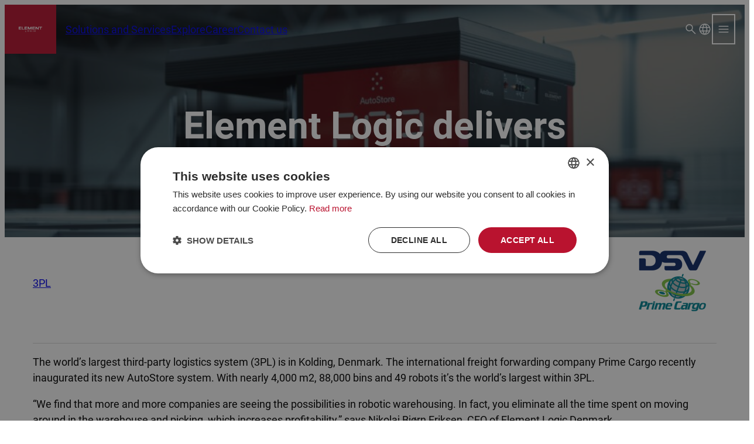

--- FILE ---
content_type: text/html; charset=UTF-8
request_url: https://www.elementlogic.net/cases/element-logic-delivers-autostore-to-one-of-the-worlds-largest-3pls/
body_size: 21920
content:
<!DOCTYPE html>
<html lang="en">
<head>
	<meta charset="UTF-8" />
	<meta name="viewport" content="width=device-width, initial-scale=1" />
<meta name='robots' content='index, follow, max-image-preview:large, max-snippet:-1, max-video-preview:-1' />
		<!-- Google Consent Mode -->
		<script data-cookieconsent="ignore">
			window.dataLayer = window.dataLayer || [];
			function gtag() {
				dataLayer.push(arguments);
			}
			gtag("consent", "default", {
				ad_personalization: "denied",
				ad_storage: "denied",
				ad_user_data: "denied",
				analytics_storage: "denied",
				functionality_storage: "denied",
				personalization_storage: "denied",
				security_storage: "granted",
				wait_for_update: 500,
			});
			gtag("set", "ads_data_redaction", true);
			gtag("set", "url_passthrough", false);
		</script>
		<!-- End Google Consent Mode-->
					<!-- Google Tag Manager (from Network) -->
			<script>
				(function(w,d,s,l,i){w[l]=w[l]||[];w[l].push({'gtm.start':
				new Date().getTime(),event:'gtm.js'});var f=d.getElementsByTagName(s)[0],
				j=d.createElement(s),dl=l!='dataLayer'?'&l='+l:'';j.async=true;j.src=
				'https://www.googletagmanager.com/gtm.js?id='+i+dl;f.parentNode.insertBefore(j,f);
				})(window,document,'script','dataLayer','GTM-5DRZ35NH');
			</script>
			<!-- End Google Tag Manager (from Network) -->
					<!-- Google Tag Manager -->
			<script>
				(function(w,d,s,l,i){w[l]=w[l]||[];w[l].push({'gtm.start':
				new Date().getTime(),event:'gtm.js'});var f=d.getElementsByTagName(s)[0],
				j=d.createElement(s),dl=l!='dataLayer'?'&l='+l:'';j.async=true;j.src=
				'https://www.googletagmanager.com/gtm.js?id='+i+dl;f.parentNode.insertBefore(j,f);
				})(window,document,'script','dataLayer','GTM-MZCQP4BJ');
			</script>
			<!-- End Google Tag Manager -->
		
	<!-- This site is optimized with the Yoast SEO Premium plugin v23.9 (Yoast SEO v23.9) - https://yoast.com/wordpress/plugins/seo/ -->
	<meta name="description" content="Prime Cargo recently inaugurated its new AutoStore system. With nearly 4,000 m2, 88,000 bins and 49 robots it’s the world&#039;s largest within 3PL." />
	<link rel="canonical" href="https://www.elementlogic.net/cases/element-logic-delivers-autostore-to-one-of-the-worlds-largest-3pls/" />
	<meta property="og:locale" content="en_US" />
	<meta property="og:type" content="article" />
	<meta property="og:title" content="Element Logic delivers AutoStore to one of the world’s largest 3PLs" />
	<meta property="og:description" content="Prime Cargo recently inaugurated its new AutoStore system. With nearly 4,000 m2, 88,000 bins and 49 robots it’s the world&#039;s largest within 3PL." />
	<meta property="og:url" content="https://www.elementlogic.net/cases/element-logic-delivers-autostore-to-one-of-the-worlds-largest-3pls/" />
	<meta property="og:site_name" content="Element Logic" />
	<meta property="article:modified_time" content="2024-11-08T14:51:33+00:00" />
	<meta property="og:image" content="https://www.elementlogic.net/content/uploads/2024/08/image-73-1024x683.png" />
	<meta property="og:image:width" content="1024" />
	<meta property="og:image:height" content="683" />
	<meta property="og:image:type" content="image/png" />
	<meta name="twitter:card" content="summary_large_image" />
	<meta name="twitter:label1" content="Est. reading time" />
	<meta name="twitter:data1" content="2 minutes" />
	<script type="application/ld+json" class="yoast-schema-graph">{"@context":"https://schema.org","@graph":[{"@type":"WebPage","@id":"https://www.elementlogic.net/cases/element-logic-delivers-autostore-to-one-of-the-worlds-largest-3pls/","url":"https://www.elementlogic.net/cases/element-logic-delivers-autostore-to-one-of-the-worlds-largest-3pls/","name":"Element Logic delivers AutoStore to one of the world’s largest 3PLs - Element Logic","isPartOf":{"@id":"https://www.elementlogic.net/#website"},"primaryImageOfPage":{"@id":"https://www.elementlogic.net/cases/element-logic-delivers-autostore-to-one-of-the-worlds-largest-3pls/#primaryimage"},"image":{"@id":"https://www.elementlogic.net/cases/element-logic-delivers-autostore-to-one-of-the-worlds-largest-3pls/#primaryimage"},"thumbnailUrl":"https://www.elementlogic.net/content/uploads/2024/08/image-73.png","datePublished":"2024-08-22T12:37:18+00:00","dateModified":"2024-11-08T14:51:33+00:00","description":"Prime Cargo recently inaugurated its new AutoStore system. With nearly 4,000 m2, 88,000 bins and 49 robots it’s the world's largest within 3PL.","breadcrumb":{"@id":"https://www.elementlogic.net/cases/element-logic-delivers-autostore-to-one-of-the-worlds-largest-3pls/#breadcrumb"},"inLanguage":"en-US","potentialAction":[{"@type":"ReadAction","target":["https://www.elementlogic.net/cases/element-logic-delivers-autostore-to-one-of-the-worlds-largest-3pls/"]}]},{"@type":"ImageObject","inLanguage":"en-US","@id":"https://www.elementlogic.net/cases/element-logic-delivers-autostore-to-one-of-the-worlds-largest-3pls/#primaryimage","url":"https://www.elementlogic.net/content/uploads/2024/08/image-73.png","contentUrl":"https://www.elementlogic.net/content/uploads/2024/08/image-73.png","width":2560,"height":1708,"caption":"AutoStore robot with the number 203"},{"@type":"BreadcrumbList","@id":"https://www.elementlogic.net/cases/element-logic-delivers-autostore-to-one-of-the-worlds-largest-3pls/#breadcrumb","itemListElement":[{"@type":"ListItem","position":1,"name":"Cases","item":"https://www.elementlogic.net/cases/"},{"@type":"ListItem","position":2,"name":"3PL","item":"https://www.elementlogic.net/cases/category/3pl/"},{"@type":"ListItem","position":3,"name":"Element Logic delivers AutoStore to one of the world’s largest 3PLs"}]},{"@type":"WebSite","@id":"https://www.elementlogic.net/#website","url":"https://www.elementlogic.net/","name":"Element Logic","description":"","publisher":{"@id":"https://www.elementlogic.net/#organization"},"potentialAction":[{"@type":"SearchAction","target":{"@type":"EntryPoint","urlTemplate":"https://www.elementlogic.net/?s={search_term_string}"},"query-input":{"@type":"PropertyValueSpecification","valueRequired":true,"valueName":"search_term_string"}}],"inLanguage":"en-US"},{"@type":"Organization","@id":"https://www.elementlogic.net/#organization","name":"Element Logic","url":"https://www.elementlogic.net/","logo":{"@type":"ImageObject","inLanguage":"en-US","@id":"https://www.elementlogic.net/#/schema/logo/image/","url":"https://www.elementlogic.net/content/uploads/2024/08/element_logic_square.svg","contentUrl":"https://www.elementlogic.net/content/uploads/2024/08/element_logic_square.svg","caption":"Element Logic"},"image":{"@id":"https://www.elementlogic.net/#/schema/logo/image/"}}]}</script>
	<!-- / Yoast SEO Premium plugin. -->


<title>Element Logic delivers AutoStore to one of the world’s largest 3PLs - Element Logic</title>
<link rel='dns-prefetch' href='//www.elementlogic.net' />
<link rel="alternate" type="application/rss+xml" title="Element Logic &raquo; Feed" href="https://www.elementlogic.net/feed/" />
<link rel="alternate" type="application/rss+xml" title="Element Logic &raquo; Comments Feed" href="https://www.elementlogic.net/comments/feed/" />
<link rel='stylesheet' id='dekode-header-column-style-css' href='https://www.elementlogic.net/content/mu-plugins/dekode-block-library/build/header-column/style-index.css?ver=6.6.4' media='all' />
<link rel='stylesheet' id='dekode-header-style-css' href='https://www.elementlogic.net/content/mu-plugins/dekode-block-library/build/header/style-index.css?ver=6.6.4' media='all' />
<style id='wp-block-post-title-inline-css'>
.wp-block-post-title{box-sizing:border-box;word-break:break-word}.wp-block-post-title a{display:inline-block}
</style>
<style id='wp-block-group-inline-css'>
.wp-block-group{box-sizing:border-box}:where(.wp-block-group.wp-block-group-is-layout-constrained){position:relative}
</style>
<link rel='stylesheet' id='dekode-hero-style-css' href='https://www.elementlogic.net/content/mu-plugins/dekode-block-library/build/hero/style-index.css?ver=1.0.0' media='all' />
<style id='dekode-case-details-style-inline-css'>
.wp-block-dekode-case-details:not(.block-editor-block-list__block){align-items:center;border-bottom:1px solid var(--wp--preset--color--cool-grey-40);display:flex;flex-direction:column;gap:var(--wp--preset--spacing--sm);justify-content:space-between;padding-bottom:var(--wp--preset--spacing--sm)}@media (min-width:48.875rem){.wp-block-dekode-case-details:not(.block-editor-block-list__block){flex-direction:row}}.wp-block-dekode-case-details:not(.block-editor-block-list__block) .case-details__terms{display:flex;flex-wrap:wrap;gap:var(--wp--preset--spacing--xxs);max-width:40%}.wp-block-dekode-case-details:not(.block-editor-block-list__block) .case-details__terms a:where(:not(.wp-element-button)){background:var(--wp--preset--color--cool-grey-20);border-radius:2px;color:var(--wp--preset--color--black);font-size:var(--wp--preset--font-size--xs);font-weight:500;padding:0 var(--wp--preset--spacing--xxs);text-decoration:none}.wp-block-dekode-case-details:not(.block-editor-block-list__block) .case-details__logo{max-width:150px}.wp-block-dekode-case-details.is-editor:not(.block-editor-block-list__block) a:where(:not(.wp-element-button)){pointer-events:none}

</style>
<style id='t2-ingress-style-inline-css'>
:where(body){--t2-ingress-typography-font-size:var(--wp--custom--t-2-ingress--typography--font-size,1.25em);--t2-ingress-typography-font-weight:var(--wp--custom--t-2-ingress--typography--font-weight,initial)}.t2-ingress{font-size:var(--t2-ingress-typography-font-size);font-weight:var(--t2-ingress-typography-font-weight)}
</style>
<style id='wp-block-paragraph-inline-css'>
.is-small-text{font-size:.875em}.is-regular-text{font-size:1em}.is-large-text{font-size:2.25em}.is-larger-text{font-size:3em}.has-drop-cap:not(:focus):first-letter{float:left;font-size:8.4em;font-style:normal;font-weight:100;line-height:.68;margin:.05em .1em 0 0;text-transform:uppercase}body.rtl .has-drop-cap:not(:focus):first-letter{float:none;margin-left:.1em}p.has-drop-cap.has-background{overflow:hidden}:root :where(p.has-background){padding:1.25em 2.375em}:where(p.has-text-color:not(.has-link-color)) a{color:inherit}p.has-text-align-left[style*="writing-mode:vertical-lr"],p.has-text-align-right[style*="writing-mode:vertical-rl"]{rotate:180deg}
</style>
<style id='wp-block-heading-inline-css'>
h1.has-background,h2.has-background,h3.has-background,h4.has-background,h5.has-background,h6.has-background{padding:1.25em 2.375em}h1.has-text-align-left[style*=writing-mode]:where([style*=vertical-lr]),h1.has-text-align-right[style*=writing-mode]:where([style*=vertical-rl]),h2.has-text-align-left[style*=writing-mode]:where([style*=vertical-lr]),h2.has-text-align-right[style*=writing-mode]:where([style*=vertical-rl]),h3.has-text-align-left[style*=writing-mode]:where([style*=vertical-lr]),h3.has-text-align-right[style*=writing-mode]:where([style*=vertical-rl]),h4.has-text-align-left[style*=writing-mode]:where([style*=vertical-lr]),h4.has-text-align-right[style*=writing-mode]:where([style*=vertical-rl]),h5.has-text-align-left[style*=writing-mode]:where([style*=vertical-lr]),h5.has-text-align-right[style*=writing-mode]:where([style*=vertical-rl]),h6.has-text-align-left[style*=writing-mode]:where([style*=vertical-lr]),h6.has-text-align-right[style*=writing-mode]:where([style*=vertical-rl]){rotate:180deg}
</style>
<style id='wp-block-list-inline-css'>
ol,ul{box-sizing:border-box}:root :where(ul.has-background,ol.has-background){padding:1.25em 2.375em}
</style>
<style id='t2-theme-block-styles-core-list-inline-css'>
.wp-block-list{display:grid;gap:var(--wp--preset--spacing--sm)}.wp-block-list .wp-block-list{margin-block-start:var(--wp--preset--spacing--xs)}ul.wp-block-list{--list-icon-size:24px;list-style:none;margin:0;padding:0}ul.wp-block-list li{padding-left:calc(var(--list-icon-size) + var(--wp--preset--spacing--xxs));position:relative}ul.wp-block-list li:before{background-image:url([data-uri]);content:"";height:var(--list-icon-size);left:0;position:absolute;top:0;width:var(--list-icon-size)}ol.wp-block-list{list-style-position:inside;padding:0}ol.wp-block-list .rich-text{display:inline}

</style>
<style id='t2-factbox-style-inline-css'>
:where(body){--t2-factbox-color-background:var(--wp--custom--t-2-factbox--color--background,var(--t2-color-background,#fff));--t2-factbox-border:var(--wp--custom--t-2-factbox--border,1px solid #e0e0e0);--t2-factbox-max-height:var(--wp--custom--t-2-factbox--max-height,150px);--t2-factbox-spacing-margin:var(--wp--custom--t-2-factbox--spacing--margin,1.75em 0)}:where(.t2-factbox){margin-block:var(--t2-factbox-spacing-margin)}.t2-factbox{background:var(--t2-factbox-color-background);border:var(--t2-factbox-border);position:relative;--private-min-padding-bottom:1.5rem;--private-padding-bottom:max(var(--private-min-padding-bottom),var(--t2-factbox-padding-bottom,1.5rem))}.t2-factbox.is-minimized.has-inline-expand-button{--private-min-padding-bottom:4rem}.t2-factbox.has-background{border:0}.t2-factbox.is-minimized{margin-bottom:calc(1em + 1.5rem)}.is-minimized>.t2-factbox__content{border-radius:inherit;max-height:var(--t2-factbox-max-height);overflow:hidden;position:relative;transition:max-height .5s;will-change:max-height}.t2-factbox__blocks,.t2-factbox__inner-container{padding:1.5rem}.t2-factbox__blocks>:first-child,.t2-factbox__inner-container>:first-child{margin-top:0}.t2-factbox__blocks>:last-child,.t2-factbox__inner-container>:last-child{margin-bottom:0}.is-minimized:not(.has-inline-expand-button) .t2-factbox__blocks,.is-minimized:not(.has-inline-expand-button) .t2-factbox__inner-container{padding-bottom:max(var(--private-padding-bottom),2.5rem)}.is-minimized.has-inline-expand-button .t2-factbox__blocks,.is-minimized.has-inline-expand-button .t2-factbox__inner-container{padding-bottom:var(--private-padding-bottom)}.t2-factbox__gradient{background:linear-gradient(#fff0,var(--t2-factbox-color-background) calc(100% - var(--private-padding-bottom)));bottom:0;height:calc(var(--private-padding-bottom) + 3.75rem);left:0;pointer-events:none;position:absolute;width:100%}.t2-factbox__expand{align-items:center;background:inherit;border:thin solid;border-color:inherit;border-radius:50%;bottom:0;color:inherit;cursor:pointer;display:flex;height:3rem;justify-content:center;left:50%;padding:0;position:absolute;transform:translate(-50%,50%);width:3rem}.t2-factbox__expand--inline{background:#0000;border:0;color:inherit;display:inline-block;height:2.5rem;position:relative;width:2.5rem;z-index:2}.t2-factbox__expand-wrapper{align-items:center;color:inherit;display:flex;height:var(--private-padding-bottom);justify-content:center;margin-top:calc(var(--private-padding-bottom)*-1)}.t2-factbox__expand,.t2-factbox__expand--inline{cursor:pointer}.t2-factbox__expand svg,.t2-factbox__expand--inline svg{transition:transform .2s;will-change:transform;fill:currentColor}.is-expanded .t2-factbox__gradient{opacity:0;transition:opacity .5s;will-change:opacity}.is-expanded [data-t2-factbox=expand] svg{transform:rotate(-180deg)}@media (prefers-reduced-motion){.is-minimized>.t2-factbox__content,[data-t2-factbox=expand] svg{transition:none}}
</style>
<style id='t2-theme-block-styles-t2-factbox-inline-css'>
.wp-block-t2-factbox{--t2-icon-fill:var(--wp--preset--color--primary);transition:background-color .3s}.wp-block-t2-factbox .t2-factbox__expand{border:none;height:auto;margin:0 auto;padding-bottom:var(--wp--preset--spacing--sm);position:static;transform:none;width:auto}.wp-block-t2-factbox .t2-factbox__expand:hover{--t2-icon-fill:var(--wp--preset--color--primary-hover)}.wp-block-t2-factbox.is-minimized.is-expanded .t2-factbox__inner-container{padding-bottom:var(--wp--preset--spacing--xs)}.wp-block-t2-factbox ol,.wp-block-t2-factbox ul{padding:0 0 0 var(--wp--preset--spacing--xs)}

</style>
<style id='wp-block-button-inline-css'>
.wp-block-button__link{box-sizing:border-box;cursor:pointer;display:inline-block;text-align:center;word-break:break-word}.wp-block-button__link.aligncenter{text-align:center}.wp-block-button__link.alignright{text-align:right}:where(.wp-block-button__link){border-radius:9999px;box-shadow:none;padding:calc(.667em + 2px) calc(1.333em + 2px);text-decoration:none}.wp-block-button[style*=text-decoration] .wp-block-button__link{text-decoration:inherit}.wp-block-buttons>.wp-block-button.has-custom-width{max-width:none}.wp-block-buttons>.wp-block-button.has-custom-width .wp-block-button__link{width:100%}.wp-block-buttons>.wp-block-button.has-custom-font-size .wp-block-button__link{font-size:inherit}.wp-block-buttons>.wp-block-button.wp-block-button__width-25{width:calc(25% - var(--wp--style--block-gap, .5em)*.75)}.wp-block-buttons>.wp-block-button.wp-block-button__width-50{width:calc(50% - var(--wp--style--block-gap, .5em)*.5)}.wp-block-buttons>.wp-block-button.wp-block-button__width-75{width:calc(75% - var(--wp--style--block-gap, .5em)*.25)}.wp-block-buttons>.wp-block-button.wp-block-button__width-100{flex-basis:100%;width:100%}.wp-block-buttons.is-vertical>.wp-block-button.wp-block-button__width-25{width:25%}.wp-block-buttons.is-vertical>.wp-block-button.wp-block-button__width-50{width:50%}.wp-block-buttons.is-vertical>.wp-block-button.wp-block-button__width-75{width:75%}.wp-block-button.is-style-squared,.wp-block-button__link.wp-block-button.is-style-squared{border-radius:0}.wp-block-button.no-border-radius,.wp-block-button__link.no-border-radius{border-radius:0!important}:root :where(.wp-block-button .wp-block-button__link.is-style-outline),:root :where(.wp-block-button.is-style-outline>.wp-block-button__link){border:2px solid;padding:.667em 1.333em}:root :where(.wp-block-button .wp-block-button__link.is-style-outline:not(.has-text-color)),:root :where(.wp-block-button.is-style-outline>.wp-block-button__link:not(.has-text-color)){color:currentColor}:root :where(.wp-block-button .wp-block-button__link.is-style-outline:not(.has-background)),:root :where(.wp-block-button.is-style-outline>.wp-block-button__link:not(.has-background)){background-color:initial;background-image:none}
</style>
<style id='t2-theme-block-styles-core-button-inline-css'>
.wp-block-button .wp-block-button__link:where(.is-style-outline),.wp-block-button:where(.is-style-outline)>.wp-block-button__link{--block-button-outline-color:var(--wp--preset--color--primary);background:transparent;padding:calc(clamp(.625rem, .585rem + .125vw, .75rem) - 2px) calc(clamp(.75rem, .51rem + .75vw, 1.5rem) - 2px)}.wp-block-button .wp-block-button__link:where(.is-style-outline):not(.has-text-color),.wp-block-button:where(.is-style-outline)>.wp-block-button__link:not(.has-text-color){--t2-icon-fill:var(--block-button-outline-color);border-color:var(--block-button-outline-color);color:var(--block-button-outline-color)}.wp-block-button .wp-block-button__link:where(.is-style-outline):hover,.wp-block-button:where(.is-style-outline)>.wp-block-button__link:hover{background-color:transparent;--block-button-outline-color:var(--wp--preset--color--primary-hover)}.wp-block-button.has-icon .wp-block-button__link{align-items:center;display:flex;gap:var(--wp--preset--spacing--xxs)}.wp-block-button.has-icon .wp-block-button__link svg{height:1em;width:1em}

</style>
<style id='wp-block-buttons-inline-css'>
.wp-block-buttons.is-vertical{flex-direction:column}.wp-block-buttons.is-vertical>.wp-block-button:last-child{margin-bottom:0}.wp-block-buttons>.wp-block-button{display:inline-block;margin:0}.wp-block-buttons.is-content-justification-left{justify-content:flex-start}.wp-block-buttons.is-content-justification-left.is-vertical{align-items:flex-start}.wp-block-buttons.is-content-justification-center{justify-content:center}.wp-block-buttons.is-content-justification-center.is-vertical{align-items:center}.wp-block-buttons.is-content-justification-right{justify-content:flex-end}.wp-block-buttons.is-content-justification-right.is-vertical{align-items:flex-end}.wp-block-buttons.is-content-justification-space-between{justify-content:space-between}.wp-block-buttons.aligncenter{text-align:center}.wp-block-buttons:not(.is-content-justification-space-between,.is-content-justification-right,.is-content-justification-left,.is-content-justification-center) .wp-block-button.aligncenter{margin-left:auto;margin-right:auto;width:100%}.wp-block-buttons[style*=text-decoration] .wp-block-button,.wp-block-buttons[style*=text-decoration] .wp-block-button__link{text-decoration:inherit}.wp-block-buttons.has-custom-font-size .wp-block-button__link{font-size:inherit}.wp-block-button.aligncenter{text-align:center}
</style>
<style id='dekode-simple-cta-style-inline-css'>
.wp-block-dekode-simple-cta{--t2-icon-fill:var(--wp--preset--color--white)}.wp-block-dekode-simple-cta :is(.wp-block-heading){color:var(--wp--preset--color--white)}.wp-block-dekode-simple-cta .wp-block-button .wp-block-button__link{--t2-icon-fill:var(--wp--preset--color--white);border-color:var(--wp--preset--color--white);color:var(--wp--preset--color--white)}.wp-block-dekode-simple-cta .wp-block-button:hover .wp-block-button__link{background:hsla(0,0%,100%,.2)}.wp-block-dekode-simple-cta .wp-block-button:not(.is-style-outline) .wp-block-button__link{--t2-icon-fill:var(--wp--preset--color--primary);background-color:var(--wp--preset--color--white);color:var(--wp--preset--color--primary);transition:background-color .15s}.wp-block-dekode-simple-cta .wp-block-button:not(.is-style-outline) .wp-block-button__link:hover{background-color:hsla(0,0%,100%,.8)}.wp-block-dekode-simple-cta .dekode-simple-cta__inner{display:grid;gap:var(--wp--preset--spacing--md)}.wp-block-dekode-simple-cta .dekode-simple-cta__inner>*{margin:0}

</style>
<style id='t2-post-featured-image-style-inline-css'>
.t2-post-featured-image{margin:0 0 1rem}.t2-post-featured-image img,.t2-post-featured-image__fallback{height:100%;object-fit:cover;object-position:var(--t2-focal-point,center center);width:100%}.t2-post-featured-image__fallback{align-items:center;background:var(--t2-fallback-background,#96969640);display:flex;font-size:3em;justify-content:center}.t2-post-featured-image.has-image-ratio-16-9{aspect-ratio:16/9}.t2-post-featured-image.has-image-ratio-4-3{aspect-ratio:4/3}.t2-post-featured-image.has-image-ratio-1-1{aspect-ratio:1/1}.t2-post-featured-image.has-image-ratio-3-2{aspect-ratio:3/2}
</style>
<style id='dekode-events-event-meta-style-inline-css'>
.dekode-events-meta>div{align-items:center;display:flex;flex-direction:row}.dekode-events-meta>div div.icon{align-items:center;display:flex;justify-content:center;margin-right:.5rem}.dekode-events-meta>div p.value{margin:0}.dekode-events-meta>div p.value .location+.location:before{content:", "}.dekode-events-meta>div.type-location p.value{display:flex;flex-direction:row}

</style>
<style id='t2-post-link-style-inline-css'>
.t2-post-link{width:100%}.t2-featured-single-post.has-background .t2-post-link{padding-bottom:1rem}.t2-featured-single-post.has-background .t2-post-link>.wp-block-group:first-child{padding-top:1rem}
</style>
<style id='dekode-post-terms-style-inline-css'>
.wp-block-dekode-post-terms{display:flex;flex-wrap:wrap;gap:var(--wp--preset--spacing--xxs)}.wp-block-dekode-post-terms>span{background:var(--wp--preset--color--cool-grey-20);border-radius:2px;color:var(--wp--preset--color--black);font-size:var(--wp--preset--font-size--xs);font-weight:500;padding:0 var(--wp--preset--spacing--xxs);text-decoration:none}

</style>
<style id='t2-post-title-style-inline-css'>
.t2-post-title{margin:0}.t2-featured-single-post.has-background .t2-post-title{padding:0 1rem}
</style>
<style id='t2-post-excerpt-style-inline-css'>
.t2-post-excerpt p{margin:0}
</style>
<style id='t2-featured-query-post-style-inline-css'>
.t2-featured-query-post{background:#fff;color:#000}.t2-featured-query-post a{color:inherit;display:block;height:100%;text-decoration:none}.t2-featured-query-post img{max-width:100%;vertical-align:bottom}.t2-featured-query-post .t2-featured-query-post__content{padding:1rem}.t2-featured-query-post .t2-featured-query-post__content h2,.t2-featured-query-post .t2-featured-query-post__content p{margin:0}
</style>
<link rel='stylesheet' id='t2-theme-block-styles-t2-featured-query-post-css' href='https://www.elementlogic.net/content/themes/element-logic-theme/build/blocks/t2/featured-query-post.css?ver=1766075004' media='all' />
<style id='t2-featured-content-layout-style-inline-css'>
:where(body){--t2-featured-content-layout-spacing-gap:var(--wp--custom--t-2-featured-content-layout--spacing--gap,1rem);--t2-featured-content-layout-spacing-row-gap:var(--wp--custom--t-2-featured-content-layout--spacing--row-gap,var(--t2-featured-content-layout-spacing-gap));--t2-featured-content-layout-spacing-column-gap:var(--wp--custom--t-2-featured-content-layout--spacing--column-gap,var(--t2-featured-content-layout-spacing-gap));--t2-featured-content-layout-spacing-margin:var(--wp--custom--t-2-featured-content-layout--spacing--margin,1.75em 0)}:where(.t2-featured-content-layout){margin-block:var(--t2-featured-content-layout-spacing-margin)}.t2-featured-content-layout{display:grid;gap:var(--t2-featured-content-layout-spacing-row-gap) var(--t2-featured-content-layout-spacing-column-gap);grid-auto-flow:dense;grid-template-columns:repeat(auto-fill,minmax(calc(50% - var(--t2-featured-content-layout-spacing-column-gap)),1fr))}@media (min-width:700px){.t2-featured-content-layout{grid-template-columns:repeat(auto-fill,minmax(calc(8.33333% - var(--t2-featured-content-layout-spacing-column-gap)),1fr))}}.t2-featured-content-layout.has-background{padding:2rem}.t2-featured-content-layout>*{grid-column:span 2}@media (min-width:700px){.t2-featured-content-layout>*{grid-column:span 4}.t2-featured-content-layout-col-3{grid-column:span 3}.t2-featured-content-layout-col-6{grid-column:span 6}.t2-featured-content-layout-col-8{grid-column:span 8}.t2-featured-content-layout-col-12{grid-column:span 12}}.t2-featured-content-layout-row-2{grid-row:span 2}.t2-featured-content-layout-row-3{grid-row:span 3}.t2-featured-content-layout-row-4{grid-row:span 4}
</style>
<link rel='stylesheet' id='wp-block-image-css' href='https://www.elementlogic.net/wp/wp-includes/blocks/image/style.min.css?ver=6.6.4' media='all' />
<style id='t2-theme-block-styles-core-image-inline-css'>
.wp-block-post-content .wp-block-image{width:auto}.wp-block-post-content .wp-block-image.size-thumbnail{max-width:150px}.wp-block-post-content .wp-block-image.size-medium{max-width:300px}@media (min-width:32rem){.wp-block-post-content .wp-block-image.alignleft{float:left;margin:0 var(--wp--preset--spacing--xxs) 0 0}.wp-block-post-content .wp-block-image.alignright{float:right;margin:0 0 0 var(--wp--preset--spacing--xxs)}}.wp-block-post-content .wp-block-image.alignleft .wp-element-caption,.wp-block-post-content .wp-block-image.alignright .wp-element-caption{font-size:var(--wp--preset--font-size--xxs);padding:0}.wp-block-post-content .wp-block-image.alignleft .wp-element-caption:before,.wp-block-post-content .wp-block-image.alignright .wp-element-caption:before{display:none}

</style>
<link rel='stylesheet' id='wp-block-social-links-css' href='https://www.elementlogic.net/wp/wp-includes/blocks/social-links/style.min.css?ver=6.6.4' media='all' />
<link rel='stylesheet' id='wp-block-library-css' href='https://www.elementlogic.net/wp/wp-includes/css/dist/block-library/common.min.css?ver=6.6.4' media='all' />
<style id='global-styles-inline-css'>
:root{--wp--preset--aspect-ratio--square: 1;--wp--preset--aspect-ratio--4-3: 4/3;--wp--preset--aspect-ratio--3-4: 3/4;--wp--preset--aspect-ratio--3-2: 3/2;--wp--preset--aspect-ratio--2-3: 2/3;--wp--preset--aspect-ratio--16-9: 16/9;--wp--preset--aspect-ratio--9-16: 9/16;--wp--preset--color--black: #000;--wp--preset--color--cyan-bluish-gray: #abb8c3;--wp--preset--color--white: #fff;--wp--preset--color--pale-pink: #f78da7;--wp--preset--color--vivid-red: #cf2e2e;--wp--preset--color--luminous-vivid-orange: #ff6900;--wp--preset--color--luminous-vivid-amber: #fcb900;--wp--preset--color--light-green-cyan: #7bdcb5;--wp--preset--color--vivid-green-cyan: #00d084;--wp--preset--color--pale-cyan-blue: #8ed1fc;--wp--preset--color--vivid-cyan-blue: #0693e3;--wp--preset--color--vivid-purple: #9b51e0;--wp--preset--color--cool-grey-100: #97999b;--wp--preset--color--cool-grey-80: #abadaf;--wp--preset--color--cool-grey-60: #c0c1c3;--wp--preset--color--cool-grey-40: #d5d6d7;--wp--preset--color--cool-grey-20: #eaeaeb;--wp--preset--color--cool-grey-10: #f4f4f5;--wp--preset--color--primary: #b9132f;--wp--preset--color--primary-hover: #940f25;--wp--preset--color--secondary: #34495e;--wp--preset--color--secondary-hover: #243341;--wp--preset--color--accent-carrot: #e67e22;--wp--preset--color--accent-belize: #2980b9;--wp--preset--color--accent-petrol: #34758d;--wp--preset--color--accent-sea-green: #16a085;--wp--preset--color--accent-yellow: #edda22;--wp--preset--color--accent-forest-green: #007c39;--wp--preset--color--additional-error: #B83c38;--wp--preset--gradient--vivid-cyan-blue-to-vivid-purple: linear-gradient(135deg,rgba(6,147,227,1) 0%,rgb(155,81,224) 100%);--wp--preset--gradient--light-green-cyan-to-vivid-green-cyan: linear-gradient(135deg,rgb(122,220,180) 0%,rgb(0,208,130) 100%);--wp--preset--gradient--luminous-vivid-amber-to-luminous-vivid-orange: linear-gradient(135deg,rgba(252,185,0,1) 0%,rgba(255,105,0,1) 100%);--wp--preset--gradient--luminous-vivid-orange-to-vivid-red: linear-gradient(135deg,rgba(255,105,0,1) 0%,rgb(207,46,46) 100%);--wp--preset--gradient--very-light-gray-to-cyan-bluish-gray: linear-gradient(135deg,rgb(238,238,238) 0%,rgb(169,184,195) 100%);--wp--preset--gradient--cool-to-warm-spectrum: linear-gradient(135deg,rgb(74,234,220) 0%,rgb(151,120,209) 20%,rgb(207,42,186) 40%,rgb(238,44,130) 60%,rgb(251,105,98) 80%,rgb(254,248,76) 100%);--wp--preset--gradient--blush-light-purple: linear-gradient(135deg,rgb(255,206,236) 0%,rgb(152,150,240) 100%);--wp--preset--gradient--blush-bordeaux: linear-gradient(135deg,rgb(254,205,165) 0%,rgb(254,45,45) 50%,rgb(107,0,62) 100%);--wp--preset--gradient--luminous-dusk: linear-gradient(135deg,rgb(255,203,112) 0%,rgb(199,81,192) 50%,rgb(65,88,208) 100%);--wp--preset--gradient--pale-ocean: linear-gradient(135deg,rgb(255,245,203) 0%,rgb(182,227,212) 50%,rgb(51,167,181) 100%);--wp--preset--gradient--electric-grass: linear-gradient(135deg,rgb(202,248,128) 0%,rgb(113,206,126) 100%);--wp--preset--gradient--midnight: linear-gradient(135deg,rgb(2,3,129) 0%,rgb(40,116,252) 100%);--wp--preset--font-size--small: 13px;--wp--preset--font-size--medium: 20px;--wp--preset--font-size--large: 36px;--wp--preset--font-size--x-large: 42px;--wp--preset--font-size--xxs: clamp(0.75rem, 0.657rem + 0.2907vw, 0.875rem);--wp--preset--font-size--xs: clamp(0.875rem, 0.782rem + 0.2907vw, 1rem);--wp--preset--font-size--sm: clamp(1rem, 0.907rem + 0.2907vw, 1.125rem);--wp--preset--font-size--md: clamp(1.125rem, 1.032rem + 0.2907vw, 1.25rem);--wp--preset--font-size--lg: clamp(1.25rem, 1.157rem + 0.2907vw, 1.375rem);--wp--preset--font-size--xl: clamp(1.375rem, 1.0959rem + 0.8721vw, 1.75rem);--wp--preset--font-size--heading-sm: 1.25rem;--wp--preset--font-size--heading-md: 1.5rem;--wp--preset--font-size--heading-lg: clamp(1.875rem, 1.5959rem + 0.8721vw, 2.25rem);--wp--preset--font-size--heading-xl: clamp(2.25rem, 0.9477rem + 4.0698vw, 4rem);--wp--preset--font-size--quote: clamp(1.5rem, 1.1279rem + 1.1628vw, 2rem);--wp--preset--font-size--animated-numbers: clamp(2.25rem, 1.6919rem + 1.7442vw, 3rem);--wp--preset--font-family--primary: "Roboto", sans-serif;--wp--preset--font-family--secondary: "Roboto Serif", serif;--wp--preset--font-family--stix: "STIX General", serif;--wp--preset--spacing--20: 0.44rem;--wp--preset--spacing--30: 0.67rem;--wp--preset--spacing--40: 1rem;--wp--preset--spacing--50: 1.5rem;--wp--preset--spacing--60: 2.25rem;--wp--preset--spacing--70: 3.38rem;--wp--preset--spacing--80: 5.06rem;--wp--preset--spacing--xxs: 8px;--wp--preset--spacing--xs: clamp(0.75rem, 0.564rem + 0.5814vw, 1rem);--wp--preset--spacing--sm: clamp(1rem, 0.6279rem + 1.1628vw, 1.5rem);--wp--preset--spacing--md: clamp(1.5rem, 1.1279rem + 1.1628vw, 2rem);--wp--preset--spacing--lg: clamp(2rem, 1.2558rem + 2.3256vw, 3rem);--wp--preset--spacing--xl: clamp(3rem, 2.2558rem + 2.3256vw, 4rem);--wp--preset--spacing--xxl: clamp(3.5rem, 2.1047rem + 4.3605vw, 5.375rem);--wp--preset--spacing--xxxl: clamp(4rem, 1.3953rem + 8.1395vw, 7.5rem);--wp--preset--shadow--natural: 6px 6px 9px rgba(0, 0, 0, 0.2);--wp--preset--shadow--deep: 12px 12px 50px rgba(0, 0, 0, 0.4);--wp--preset--shadow--sharp: 6px 6px 0px rgba(0, 0, 0, 0.2);--wp--preset--shadow--outlined: 6px 6px 0px -3px rgba(255, 255, 255, 1), 6px 6px rgba(0, 0, 0, 1);--wp--preset--shadow--crisp: 6px 6px 0px rgba(0, 0, 0, 1);--wp--custom--t-2--min-height--none: 5rem;--wp--custom--t-2--min-height--small: 15rem;--wp--custom--t-2--min-height--medium: 25rem;--wp--custom--t-2--min-height--large: 35rem;--wp--custom--border-radius--small: 0.25rem;--wp--custom--border-radius--normal: 0.5rem;--wp--custom--border-radius--large: clamp(2.25rem, 1.6919rem + 1.7442vw, 3rem);--wp--custom--border-radius--rounded: 9999px;--wp--custom--line-height--small: 1.1;--wp--custom--line-height--medium: 1.3;--wp--custom--line-height--normal: 1.5;--wp--custom--theme--header-height: clamp(4.25rem, 3.5058rem + 2.3256vw, 5.25rem);--wp--custom--t-2-selling-points--typography--title-font-size: var(--wp--preset--font-size--heading-md);--wp--custom--t-2-selling-points--typography--title-line-height: 1.2;--wp--custom--t-2-selling-points--typography--title-font-weight: 700;--wp--custom--t-2-selling-points--typography--description-font-size: var(--wp--preset--font-size--md);--wp--custom--t-2-selling-points--typography--description-line-height: 1.5;--wp--custom--t-2-selling-points--typography--description-font-weight: 300;--wp--custom--t-2-selling-points--spacing--column-gap: var(--wp--preset--spacing--md);--wp--custom--t-2-selling-points--spacing--row-gap: var(--wp--preset--spacing--md);--wp--custom--t-2-selling-points--spacing--item-padding: var(--wp--preset--spacing--lg);--wp--custom--t-2-selling-points--columns: span 4;--wp--custom--t-2-simple-media-text--spacing--gap: var(--wp--preset--spacing--md);--wp--custom--t-2-simple-media-text--spacing--padding: var(--wp--preset--spacing--sm);--wp--custom--t-2-featured-content-layout--spacing--column-gap: var(--wp--preset--spacing--lg);--wp--custom--t-2-featured-content-layout--spacing--row-gap: var(--wp--preset--spacing--lg);--wp--custom--spacing--page-title: clamp(3rem, 1.5116rem + 4.6512vw, 5rem);--wp--custom--spacing--taxonomy-filters-icon: clamp(1.5rem, 0.9419rem + 1.7442vw, 2.25rem);}.wp-block-dekode-hero{--wp--preset--color--white: #fff;--wp--preset--color--black: #000;}.wp-block-dekode-link-card{--wp--preset--color--white: #fff;--wp--preset--color--primary: #b9132f;}.wp-block-t2-selling-point{--wp--preset--color--primary: #b9132f;--wp--preset--color--secondary: #34495e;--wp--preset--color--cool-grey-10: #f4f4f5;}.wp-block-t2-simple-media-text{--wp--preset--color--white: #fff;--wp--preset--color--primary: #b9132f;--wp--preset--color--cool-grey-10: #f4f4f5;}:root { --wp--style--global--content-size: 842px;--wp--style--global--wide-size: 1280px; }:where(body) { margin: 0; }.wp-site-blocks { padding-top: var(--wp--style--root--padding-top); padding-bottom: var(--wp--style--root--padding-bottom); }.has-global-padding { padding-right: var(--wp--style--root--padding-right); padding-left: var(--wp--style--root--padding-left); }.has-global-padding > .alignfull { margin-right: calc(var(--wp--style--root--padding-right) * -1); margin-left: calc(var(--wp--style--root--padding-left) * -1); }.has-global-padding :where(:not(.alignfull.is-layout-flow) > .has-global-padding:not(.wp-block-block, .alignfull)) { padding-right: 0; padding-left: 0; }.has-global-padding :where(:not(.alignfull.is-layout-flow) > .has-global-padding:not(.wp-block-block, .alignfull)) > .alignfull { margin-left: 0; margin-right: 0; }.wp-site-blocks > .alignleft { float: left; margin-right: 2em; }.wp-site-blocks > .alignright { float: right; margin-left: 2em; }.wp-site-blocks > .aligncenter { justify-content: center; margin-left: auto; margin-right: auto; }:where(.wp-site-blocks) > * { margin-block-start: 24px; margin-block-end: 0; }:where(.wp-site-blocks) > :first-child { margin-block-start: 0; }:where(.wp-site-blocks) > :last-child { margin-block-end: 0; }:root { --wp--style--block-gap: 24px; }:root :where(.is-layout-flow) > :first-child{margin-block-start: 0;}:root :where(.is-layout-flow) > :last-child{margin-block-end: 0;}:root :where(.is-layout-flow) > *{margin-block-start: 24px;margin-block-end: 0;}:root :where(.is-layout-constrained) > :first-child{margin-block-start: 0;}:root :where(.is-layout-constrained) > :last-child{margin-block-end: 0;}:root :where(.is-layout-constrained) > *{margin-block-start: 24px;margin-block-end: 0;}:root :where(.is-layout-flex){gap: 24px;}:root :where(.is-layout-grid){gap: 24px;}.is-layout-flow > .alignleft{float: left;margin-inline-start: 0;margin-inline-end: 2em;}.is-layout-flow > .alignright{float: right;margin-inline-start: 2em;margin-inline-end: 0;}.is-layout-flow > .aligncenter{margin-left: auto !important;margin-right: auto !important;}.is-layout-constrained > .alignleft{float: left;margin-inline-start: 0;margin-inline-end: 2em;}.is-layout-constrained > .alignright{float: right;margin-inline-start: 2em;margin-inline-end: 0;}.is-layout-constrained > .aligncenter{margin-left: auto !important;margin-right: auto !important;}.is-layout-constrained > :where(:not(.alignleft):not(.alignright):not(.alignfull)){max-width: var(--wp--style--global--content-size);margin-left: auto !important;margin-right: auto !important;}.is-layout-constrained > .alignwide{max-width: var(--wp--style--global--wide-size);}body .is-layout-flex{display: flex;}.is-layout-flex{flex-wrap: wrap;align-items: center;}.is-layout-flex > :is(*, div){margin: 0;}body .is-layout-grid{display: grid;}.is-layout-grid > :is(*, div){margin: 0;}body{background-color: var(--wp--preset--color--white);color: var(--wp--preset--color--black);font-family: var(--wp--preset--font-family--primary);font-size: var(--wp--preset--font-size--sm);line-height: 1.5;--wp--style--root--padding-top: 0px;--wp--style--root--padding-right: clamp(1rem, -0.4884rem + 4.6512vw, 3rem);--wp--style--root--padding-bottom: 0px;--wp--style--root--padding-left: clamp(1rem, -0.4884rem + 4.6512vw, 3rem);}a:where(:not(.wp-element-button)){color: var(--wp--preset--color--primary);text-decoration: underline;}h1, h2, h3, h4, h5, h6{font-family: var(--wp--preset--font-family--primary);font-weight: 700;line-height: 1.2;}h1{font-size: var(--wp--preset--font-size--heading-xl);}h2{font-size: var(--wp--preset--font-size--heading-lg);}h3{font-size: var(--wp--preset--font-size--heading-md);}h4{font-size: var(--wp--preset--font-size--heading-sm);}h5{font-size: var(--wp--preset--font-size--sm);}h6{font-size: var(--wp--preset--font-size--xs);}:root :where(.wp-element-button, .wp-block-button__link){background-color: var(--wp--preset--color--primary);border-radius: var(--wp--custom--border-radius--normal);border-width: 2px;color: var(--wp--preset--color--white);font-family: inherit;font-size: var(--wp--preset--font-size--sm);letter-spacing: -0.02em;line-height: 1.5;padding-top: clamp(0.625rem, 0.532rem + 0.2907vw, 0.75rem);padding-right: clamp(0.75rem, 0.1919rem + 1.7442vw, 1.5rem);padding-bottom: clamp(0.625rem, 0.532rem + 0.2907vw, 0.75rem);padding-left: clamp(0.75rem, 0.1919rem + 1.7442vw, 1.5rem);text-decoration: none;}:root :where(.wp-element-button:hover, .wp-block-button__link:hover){background-color: var(--wp--preset--color--primary-hover);color: var(--wp--preset--color--white);}:root :where(.wp-element-button:focus, .wp-block-button__link:focus){outline-color: var(--wp--preset--color--accent-belize);outline-offset: 1px;outline-style: solid;outline-width: 3px;}:root :where(.wp-element-button:active, .wp-block-button__link:active){background-color: var(--wp--preset--color--primary-hover);color: var(--wp--preset--color--white);}:root :where(.wp-element-caption, .wp-block-audio figcaption, .wp-block-embed figcaption, .wp-block-gallery figcaption, .wp-block-image figcaption, .wp-block-table figcaption, .wp-block-video figcaption){font-size: var(--wp--preset--font-size--xxs);}.has-black-color{color: var(--wp--preset--color--black) !important;}.has-cyan-bluish-gray-color{color: var(--wp--preset--color--cyan-bluish-gray) !important;}.has-white-color{color: var(--wp--preset--color--white) !important;}.has-pale-pink-color{color: var(--wp--preset--color--pale-pink) !important;}.has-vivid-red-color{color: var(--wp--preset--color--vivid-red) !important;}.has-luminous-vivid-orange-color{color: var(--wp--preset--color--luminous-vivid-orange) !important;}.has-luminous-vivid-amber-color{color: var(--wp--preset--color--luminous-vivid-amber) !important;}.has-light-green-cyan-color{color: var(--wp--preset--color--light-green-cyan) !important;}.has-vivid-green-cyan-color{color: var(--wp--preset--color--vivid-green-cyan) !important;}.has-pale-cyan-blue-color{color: var(--wp--preset--color--pale-cyan-blue) !important;}.has-vivid-cyan-blue-color{color: var(--wp--preset--color--vivid-cyan-blue) !important;}.has-vivid-purple-color{color: var(--wp--preset--color--vivid-purple) !important;}.has-cool-grey-100-color{color: var(--wp--preset--color--cool-grey-100) !important;}.has-cool-grey-80-color{color: var(--wp--preset--color--cool-grey-80) !important;}.has-cool-grey-60-color{color: var(--wp--preset--color--cool-grey-60) !important;}.has-cool-grey-40-color{color: var(--wp--preset--color--cool-grey-40) !important;}.has-cool-grey-20-color{color: var(--wp--preset--color--cool-grey-20) !important;}.has-cool-grey-10-color{color: var(--wp--preset--color--cool-grey-10) !important;}.has-primary-color{color: var(--wp--preset--color--primary) !important;}.has-primary-hover-color{color: var(--wp--preset--color--primary-hover) !important;}.has-secondary-color{color: var(--wp--preset--color--secondary) !important;}.has-secondary-hover-color{color: var(--wp--preset--color--secondary-hover) !important;}.has-accent-carrot-color{color: var(--wp--preset--color--accent-carrot) !important;}.has-accent-belize-color{color: var(--wp--preset--color--accent-belize) !important;}.has-accent-petrol-color{color: var(--wp--preset--color--accent-petrol) !important;}.has-accent-sea-green-color{color: var(--wp--preset--color--accent-sea-green) !important;}.has-accent-yellow-color{color: var(--wp--preset--color--accent-yellow) !important;}.has-accent-forest-green-color{color: var(--wp--preset--color--accent-forest-green) !important;}.has-additional-error-color{color: var(--wp--preset--color--additional-error) !important;}.has-black-background-color{background-color: var(--wp--preset--color--black) !important;}.has-cyan-bluish-gray-background-color{background-color: var(--wp--preset--color--cyan-bluish-gray) !important;}.has-white-background-color{background-color: var(--wp--preset--color--white) !important;}.has-pale-pink-background-color{background-color: var(--wp--preset--color--pale-pink) !important;}.has-vivid-red-background-color{background-color: var(--wp--preset--color--vivid-red) !important;}.has-luminous-vivid-orange-background-color{background-color: var(--wp--preset--color--luminous-vivid-orange) !important;}.has-luminous-vivid-amber-background-color{background-color: var(--wp--preset--color--luminous-vivid-amber) !important;}.has-light-green-cyan-background-color{background-color: var(--wp--preset--color--light-green-cyan) !important;}.has-vivid-green-cyan-background-color{background-color: var(--wp--preset--color--vivid-green-cyan) !important;}.has-pale-cyan-blue-background-color{background-color: var(--wp--preset--color--pale-cyan-blue) !important;}.has-vivid-cyan-blue-background-color{background-color: var(--wp--preset--color--vivid-cyan-blue) !important;}.has-vivid-purple-background-color{background-color: var(--wp--preset--color--vivid-purple) !important;}.has-cool-grey-100-background-color{background-color: var(--wp--preset--color--cool-grey-100) !important;}.has-cool-grey-80-background-color{background-color: var(--wp--preset--color--cool-grey-80) !important;}.has-cool-grey-60-background-color{background-color: var(--wp--preset--color--cool-grey-60) !important;}.has-cool-grey-40-background-color{background-color: var(--wp--preset--color--cool-grey-40) !important;}.has-cool-grey-20-background-color{background-color: var(--wp--preset--color--cool-grey-20) !important;}.has-cool-grey-10-background-color{background-color: var(--wp--preset--color--cool-grey-10) !important;}.has-primary-background-color{background-color: var(--wp--preset--color--primary) !important;}.has-primary-hover-background-color{background-color: var(--wp--preset--color--primary-hover) !important;}.has-secondary-background-color{background-color: var(--wp--preset--color--secondary) !important;}.has-secondary-hover-background-color{background-color: var(--wp--preset--color--secondary-hover) !important;}.has-accent-carrot-background-color{background-color: var(--wp--preset--color--accent-carrot) !important;}.has-accent-belize-background-color{background-color: var(--wp--preset--color--accent-belize) !important;}.has-accent-petrol-background-color{background-color: var(--wp--preset--color--accent-petrol) !important;}.has-accent-sea-green-background-color{background-color: var(--wp--preset--color--accent-sea-green) !important;}.has-accent-yellow-background-color{background-color: var(--wp--preset--color--accent-yellow) !important;}.has-accent-forest-green-background-color{background-color: var(--wp--preset--color--accent-forest-green) !important;}.has-additional-error-background-color{background-color: var(--wp--preset--color--additional-error) !important;}.has-black-border-color{border-color: var(--wp--preset--color--black) !important;}.has-cyan-bluish-gray-border-color{border-color: var(--wp--preset--color--cyan-bluish-gray) !important;}.has-white-border-color{border-color: var(--wp--preset--color--white) !important;}.has-pale-pink-border-color{border-color: var(--wp--preset--color--pale-pink) !important;}.has-vivid-red-border-color{border-color: var(--wp--preset--color--vivid-red) !important;}.has-luminous-vivid-orange-border-color{border-color: var(--wp--preset--color--luminous-vivid-orange) !important;}.has-luminous-vivid-amber-border-color{border-color: var(--wp--preset--color--luminous-vivid-amber) !important;}.has-light-green-cyan-border-color{border-color: var(--wp--preset--color--light-green-cyan) !important;}.has-vivid-green-cyan-border-color{border-color: var(--wp--preset--color--vivid-green-cyan) !important;}.has-pale-cyan-blue-border-color{border-color: var(--wp--preset--color--pale-cyan-blue) !important;}.has-vivid-cyan-blue-border-color{border-color: var(--wp--preset--color--vivid-cyan-blue) !important;}.has-vivid-purple-border-color{border-color: var(--wp--preset--color--vivid-purple) !important;}.has-cool-grey-100-border-color{border-color: var(--wp--preset--color--cool-grey-100) !important;}.has-cool-grey-80-border-color{border-color: var(--wp--preset--color--cool-grey-80) !important;}.has-cool-grey-60-border-color{border-color: var(--wp--preset--color--cool-grey-60) !important;}.has-cool-grey-40-border-color{border-color: var(--wp--preset--color--cool-grey-40) !important;}.has-cool-grey-20-border-color{border-color: var(--wp--preset--color--cool-grey-20) !important;}.has-cool-grey-10-border-color{border-color: var(--wp--preset--color--cool-grey-10) !important;}.has-primary-border-color{border-color: var(--wp--preset--color--primary) !important;}.has-primary-hover-border-color{border-color: var(--wp--preset--color--primary-hover) !important;}.has-secondary-border-color{border-color: var(--wp--preset--color--secondary) !important;}.has-secondary-hover-border-color{border-color: var(--wp--preset--color--secondary-hover) !important;}.has-accent-carrot-border-color{border-color: var(--wp--preset--color--accent-carrot) !important;}.has-accent-belize-border-color{border-color: var(--wp--preset--color--accent-belize) !important;}.has-accent-petrol-border-color{border-color: var(--wp--preset--color--accent-petrol) !important;}.has-accent-sea-green-border-color{border-color: var(--wp--preset--color--accent-sea-green) !important;}.has-accent-yellow-border-color{border-color: var(--wp--preset--color--accent-yellow) !important;}.has-accent-forest-green-border-color{border-color: var(--wp--preset--color--accent-forest-green) !important;}.has-additional-error-border-color{border-color: var(--wp--preset--color--additional-error) !important;}.has-vivid-cyan-blue-to-vivid-purple-gradient-background{background: var(--wp--preset--gradient--vivid-cyan-blue-to-vivid-purple) !important;}.has-light-green-cyan-to-vivid-green-cyan-gradient-background{background: var(--wp--preset--gradient--light-green-cyan-to-vivid-green-cyan) !important;}.has-luminous-vivid-amber-to-luminous-vivid-orange-gradient-background{background: var(--wp--preset--gradient--luminous-vivid-amber-to-luminous-vivid-orange) !important;}.has-luminous-vivid-orange-to-vivid-red-gradient-background{background: var(--wp--preset--gradient--luminous-vivid-orange-to-vivid-red) !important;}.has-very-light-gray-to-cyan-bluish-gray-gradient-background{background: var(--wp--preset--gradient--very-light-gray-to-cyan-bluish-gray) !important;}.has-cool-to-warm-spectrum-gradient-background{background: var(--wp--preset--gradient--cool-to-warm-spectrum) !important;}.has-blush-light-purple-gradient-background{background: var(--wp--preset--gradient--blush-light-purple) !important;}.has-blush-bordeaux-gradient-background{background: var(--wp--preset--gradient--blush-bordeaux) !important;}.has-luminous-dusk-gradient-background{background: var(--wp--preset--gradient--luminous-dusk) !important;}.has-pale-ocean-gradient-background{background: var(--wp--preset--gradient--pale-ocean) !important;}.has-electric-grass-gradient-background{background: var(--wp--preset--gradient--electric-grass) !important;}.has-midnight-gradient-background{background: var(--wp--preset--gradient--midnight) !important;}.has-small-font-size{font-size: var(--wp--preset--font-size--small) !important;}.has-medium-font-size{font-size: var(--wp--preset--font-size--medium) !important;}.has-large-font-size{font-size: var(--wp--preset--font-size--large) !important;}.has-x-large-font-size{font-size: var(--wp--preset--font-size--x-large) !important;}.has-xxs-font-size{font-size: var(--wp--preset--font-size--xxs) !important;}.has-xs-font-size{font-size: var(--wp--preset--font-size--xs) !important;}.has-sm-font-size{font-size: var(--wp--preset--font-size--sm) !important;}.has-md-font-size{font-size: var(--wp--preset--font-size--md) !important;}.has-lg-font-size{font-size: var(--wp--preset--font-size--lg) !important;}.has-xl-font-size{font-size: var(--wp--preset--font-size--xl) !important;}.has-heading-sm-font-size{font-size: var(--wp--preset--font-size--heading-sm) !important;}.has-heading-md-font-size{font-size: var(--wp--preset--font-size--heading-md) !important;}.has-heading-lg-font-size{font-size: var(--wp--preset--font-size--heading-lg) !important;}.has-heading-xl-font-size{font-size: var(--wp--preset--font-size--heading-xl) !important;}.has-quote-font-size{font-size: var(--wp--preset--font-size--quote) !important;}.has-animated-numbers-font-size{font-size: var(--wp--preset--font-size--animated-numbers) !important;}.has-primary-font-family{font-family: var(--wp--preset--font-family--primary) !important;}.has-secondary-font-family{font-family: var(--wp--preset--font-family--secondary) !important;}.has-stix-font-family{font-family: var(--wp--preset--font-family--stix) !important;}.wp-block-dekode-hero.has-white-color{color: var(--wp--preset--color--white) !important;}.wp-block-dekode-hero.has-black-color{color: var(--wp--preset--color--black) !important;}.wp-block-dekode-hero.has-white-background-color{background-color: var(--wp--preset--color--white) !important;}.wp-block-dekode-hero.has-black-background-color{background-color: var(--wp--preset--color--black) !important;}.wp-block-dekode-hero.has-white-border-color{border-color: var(--wp--preset--color--white) !important;}.wp-block-dekode-hero.has-black-border-color{border-color: var(--wp--preset--color--black) !important;}.wp-block-dekode-link-card.has-white-color{color: var(--wp--preset--color--white) !important;}.wp-block-dekode-link-card.has-primary-color{color: var(--wp--preset--color--primary) !important;}.wp-block-dekode-link-card.has-white-background-color{background-color: var(--wp--preset--color--white) !important;}.wp-block-dekode-link-card.has-primary-background-color{background-color: var(--wp--preset--color--primary) !important;}.wp-block-dekode-link-card.has-white-border-color{border-color: var(--wp--preset--color--white) !important;}.wp-block-dekode-link-card.has-primary-border-color{border-color: var(--wp--preset--color--primary) !important;}.wp-block-t2-selling-point.has-primary-color{color: var(--wp--preset--color--primary) !important;}.wp-block-t2-selling-point.has-secondary-color{color: var(--wp--preset--color--secondary) !important;}.wp-block-t2-selling-point.has-cool-grey-10-color{color: var(--wp--preset--color--cool-grey-10) !important;}.wp-block-t2-selling-point.has-primary-background-color{background-color: var(--wp--preset--color--primary) !important;}.wp-block-t2-selling-point.has-secondary-background-color{background-color: var(--wp--preset--color--secondary) !important;}.wp-block-t2-selling-point.has-cool-grey-10-background-color{background-color: var(--wp--preset--color--cool-grey-10) !important;}.wp-block-t2-selling-point.has-primary-border-color{border-color: var(--wp--preset--color--primary) !important;}.wp-block-t2-selling-point.has-secondary-border-color{border-color: var(--wp--preset--color--secondary) !important;}.wp-block-t2-selling-point.has-cool-grey-10-border-color{border-color: var(--wp--preset--color--cool-grey-10) !important;}.wp-block-t2-simple-media-text.has-white-color{color: var(--wp--preset--color--white) !important;}.wp-block-t2-simple-media-text.has-primary-color{color: var(--wp--preset--color--primary) !important;}.wp-block-t2-simple-media-text.has-cool-grey-10-color{color: var(--wp--preset--color--cool-grey-10) !important;}.wp-block-t2-simple-media-text.has-white-background-color{background-color: var(--wp--preset--color--white) !important;}.wp-block-t2-simple-media-text.has-primary-background-color{background-color: var(--wp--preset--color--primary) !important;}.wp-block-t2-simple-media-text.has-cool-grey-10-background-color{background-color: var(--wp--preset--color--cool-grey-10) !important;}.wp-block-t2-simple-media-text.has-white-border-color{border-color: var(--wp--preset--color--white) !important;}.wp-block-t2-simple-media-text.has-primary-border-color{border-color: var(--wp--preset--color--primary) !important;}.wp-block-t2-simple-media-text.has-cool-grey-10-border-color{border-color: var(--wp--preset--color--cool-grey-10) !important;}
:root :where(.wp-block-image){font-size: var(--wp--preset--font-size--xs);}
:root :where(.wp-block-dekode-advanced-cta h4){color: var(--wp--preset--color--primary);font-size: var(--wp--preset--font-size--md);font-weight: 400;}
:root :where(.wp-block-dekode-footer){background-color: var(--wp--preset--color--secondary);color: var(--wp--preset--color--white);padding-top: var(--wp--preset--spacing--xxl);padding-bottom: var(--wp--preset--spacing--xxl);}
:root :where(.wp-block-dekode-footer a:where(:not(.wp-element-button))){color: var(--wp--preset--color--white);text-decoration: none;}
:root :where(.wp-block-dekode-footer a:where(:not(.wp-element-button)):hover){text-decoration: underline;}
:root :where(.wp-block-dekode-hero){color: var(--wp--preset--color--black);font-size: var(--wp--preset--font-size--lg);padding-top: var(--wp--preset--spacing--xxl);padding-right: clamp(1rem, -0.4884rem + 4.6512vw, 3rem);padding-bottom: var(--wp--preset--spacing--xxl);padding-left: clamp(1rem, -0.4884rem + 4.6512vw, 3rem);}
:root :where(.wp-block-dekode-page-title h1,.wp-block-dekode-page-title  h2,.wp-block-dekode-page-title  h3,.wp-block-dekode-page-title  h4,.wp-block-dekode-page-title  h5,.wp-block-dekode-page-title  h6){color: var(--wp--preset--color--primary);}
:root :where(.wp-block-dekode-post-date){color: var(--wp--preset--color--cool-grey-100);font-size: var(--wp--preset--font-size--xxs);}
:root :where(.wp-block-dekode-quote){color: var(--wp--preset--color--primary);font-family: var(--wp--preset--font-family--stix);font-size: var(--wp--preset--font-size--quote);}
:root :where(.wp-block-dekode-quote cite){color: var(--wp--preset--color--cool-grey-100);font-family: var(--wp--preset--font-family--primary);font-size: var(--wp--preset--font-size--xs);font-style: normal;font-weight: 500;}
:root :where(.wp-block-dekode-simple-cta){background-color: var(--wp--preset--color--primary);border-radius: var(--wp--custom--border-radius--normal);color: var(--wp--preset--color--white);padding: var(--wp--preset--spacing--sm);}
:root :where(.wp-block-dekode-simple-cta cite){color: var(--wp--preset--color--cool-grey-100);font-family: var(--wp--preset--font-family--primary);font-size: var(--wp--preset--font-size--xs);font-style: normal;font-weight: 500;}
:root :where(.wp-block-gravityforms-form
	.gform_footer > .wp-element-button ){border-radius: var(--wp--custom--border-radius--normal) !important;
		font-size: var(--wp--preset--font-size--sm) !important;
		line-height: 1.5 !important;
		padding: clamp(0.625rem, 0.532rem + 0.2907vw, 0.75rem) clamp(0.75rem, 0.1919rem + 1.7442vw, 1.5rem) clamp(0.625rem, 0.532rem + 0.2907vw, 0.75rem) clamp(0.75rem, 0.1919rem + 1.7442vw, 1.5rem) !important;
		padding-inline: clamp(0.625rem, 0.532rem + 0.2907vw, 0.75rem) clamp(0.75rem, 0.1919rem + 1.7442vw, 1.5rem) clamp(0.625rem, 0.532rem + 0.2907vw, 0.75rem) clamp(0.75rem, 0.1919rem + 1.7442vw, 1.5rem) !important;}
:root :where(.wp-block-t2-accordion-item){background-color: var(--wp--preset--color--cool-grey-10);border-radius: var(--wp--custom--border-radius--normal);border-width: 0;font-size: var(--wp--preset--font-size--sm);}
:root :where(.wp-block-t2-accordion-item h1,.wp-block-t2-accordion-item  h2,.wp-block-t2-accordion-item  h3,.wp-block-t2-accordion-item  h4,.wp-block-t2-accordion-item  h5,.wp-block-t2-accordion-item  h6){font-size: var(--wp--preset--font-size--heading-sm);}
:root :where(.t2-factbox){background-color: var(--wp--preset--color--cool-grey-10);border-radius: var(--wp--custom--border-radius--normal);border-width: 0;}:root :where(.t2-factbox .t2-factbox__inner-container){padding: var(--wp--preset--spacing--sm);}:root :where(.t2-factbox){--t2-factbox-max-height: 200px;}
:root :where(.wp-block-t2-ingress){font-size: var(--wp--preset--font-size--xl);font-weight: 300;}
:root :where(.wp-block-t2-selling-point){background-color: var(--wp--preset--color--primary);border-radius: var(--wp--custom--border-radius--normal);border-width: 0;color: var(--wp--preset--color--white);}
:root :where(.wp-block-t2-simple-media-text h4){color: var(--wp--preset--color--primary);font-size: var(--wp--preset--font-size--md);font-weight: 400;}
:root :where(.wp-block-t2-title-content h1,.wp-block-t2-title-content  h2,.wp-block-t2-title-content  h3,.wp-block-t2-title-content  h4,.wp-block-t2-title-content  h5,.wp-block-t2-title-content  h6){font-size: var(--wp--preset--font-size--heading-xl);font-weight: 400;}
:root :where(.wp-block-gravityforms-form
	.gform_footer > .wp-element-button ){border-radius: var(--wp--custom--border-radius--normal) !important;
		font-size: var(--wp--preset--font-size--sm) !important;
		line-height: 1.5 !important;
		padding: clamp(0.625rem, 0.532rem + 0.2907vw, 0.75rem) clamp(0.75rem, 0.1919rem + 1.7442vw, 1.5rem) clamp(0.625rem, 0.532rem + 0.2907vw, 0.75rem) clamp(0.75rem, 0.1919rem + 1.7442vw, 1.5rem) !important;
		padding-inline: clamp(0.625rem, 0.532rem + 0.2907vw, 0.75rem) clamp(0.75rem, 0.1919rem + 1.7442vw, 1.5rem) clamp(0.625rem, 0.532rem + 0.2907vw, 0.75rem) clamp(0.75rem, 0.1919rem + 1.7442vw, 1.5rem) !important;}:root :where(.t2-factbox){--t2-factbox-max-height: 200px;}
</style>
<style id='core-block-supports-inline-css'>
.wp-container-core-group-is-layout-5{justify-content:space-between;align-items:flex-end;}.wp-container-core-group-is-layout-7{justify-content:space-between;}
</style>
<style id='wp-block-template-skip-link-inline-css'>

		.skip-link.screen-reader-text {
			border: 0;
			clip: rect(1px,1px,1px,1px);
			clip-path: inset(50%);
			height: 1px;
			margin: -1px;
			overflow: hidden;
			padding: 0;
			position: absolute !important;
			width: 1px;
			word-wrap: normal !important;
		}

		.skip-link.screen-reader-text:focus {
			background-color: #eee;
			clip: auto !important;
			clip-path: none;
			color: #444;
			display: block;
			font-size: 1em;
			height: auto;
			left: 5px;
			line-height: normal;
			padding: 15px 23px 14px;
			text-decoration: none;
			top: 5px;
			width: auto;
			z-index: 100000;
		}
</style>
<link rel='stylesheet' id='t2-extensions-people-css' href='https://www.elementlogic.net/content/plugins/t2/build/extension-library/people/style.css?ver=7.22.1' media='all' />
<link rel='stylesheet' id='element-logic-theme-css' href='https://www.elementlogic.net/content/themes/element-logic-theme/build/style.css?ver=1766075009' media='all' />
<script src="https://www.elementlogic.net/wp/wp-includes/js/dist/dom-ready.min.js?ver=f77871ff7694fffea381" id="wp-dom-ready-js"></script>
<script src="https://www.elementlogic.net/wp/wp-includes/js/dist/vendor/wp-polyfill.min.js?ver=3.15.0" id="wp-polyfill-js"></script>
<script src="https://www.elementlogic.net/content/mu-plugins/dekode-block-library/build/header/view.js?ver=7de32b9b5579b496d3c0" id="dekode-header-view-script-js" defer data-wp-strategy="defer"></script>
<script src="https://www.elementlogic.net/content/plugins/t2/build/block-library/factbox/script.js?ver=ee99c3501b0eef281b08" id="t2-factbox-script-js"></script>
<link rel="https://api.w.org/" href="https://www.elementlogic.net/wp-json/" /><link rel="alternate" title="JSON" type="application/json" href="https://www.elementlogic.net/wp-json/wp/v2/case/513" /><meta name="generator" content="WordPress 6.6.4" />
<link rel='shortlink' href='https://www.elementlogic.net/?p=513' />
<link rel="alternate" title="oEmbed (JSON)" type="application/json+oembed" href="https://www.elementlogic.net/wp-json/oembed/1.0/embed?url=https%3A%2F%2Fwww.elementlogic.net%2Fcases%2Felement-logic-delivers-autostore-to-one-of-the-worlds-largest-3pls%2F" />
<link rel="alternate" title="oEmbed (XML)" type="text/xml+oembed" href="https://www.elementlogic.net/wp-json/oembed/1.0/embed?url=https%3A%2F%2Fwww.elementlogic.net%2Fcases%2Felement-logic-delivers-autostore-to-one-of-the-worlds-largest-3pls%2F&#038;format=xml" />
<link rel="alternate" href="https://www.elementlogic.net/es/casos/autostore-solucion-de-almacenaje-perfecta-para-un-operador-3pl/" hreflang="es-ES" /><link rel="alternate" href="https://www.elementlogic.net/cases/element-logic-delivers-autostore-to-one-of-the-worlds-largest-3pls/" hreflang="en" /><link rel="alternate" href="https://www.elementlogic.net/cases/element-logic-delivers-autostore-to-one-of-the-worlds-largest-3pls/" hreflang="x-default" /><link rel="alternate" href="https://www.elementlogic.net/uk/cases/element-logic-delivers-autostore-to-one-of-the-worlds-largest-3pls/" hreflang="en-GB" /><link rel="alternate" href="https://www.elementlogic.net/cz/cases/prime-cargo-nejvetsi-logicky-system-tretich-stran-uziva-autostore/" hreflang="cs-CZ" /><link rel="alternate" href="https://www.elementlogic.net/nl/cases/element-logic-levert-s-werelds-grootste-autostore-voor-third-party-logistiek/" hreflang="nl-NL" /><link rel="alternate" href="https://www.elementlogic.net/it/storie-di-successo/element-logic-offre-il-piu-grande-autostore-al-mondo-per-quanto-riguarda-la-logistica-conto-terzi/" hreflang="it-IT" /><style id="t2-custom-block-margin-style-inline-css">body .entry-content > :last-child:not(.alignfull),main > .entry-content ~ :last-child:not(.alignfull),main > :last-child:not(.alignfull) { margin-block-end: var(--wp--custom--t-2-custom-block-margin--spacing--last, clamp(3rem, 0.4315rem + 8.2192vw, 7.5rem)) !important; }:is(
		body .entry-content,
		body .entry-content .wp-block-group:not(.is-layout-flow, .is-layout-flex:not(.is-vertical)),
		body .entry-content [class*="__inner-container"],
		body .wp-site-blocks > main,
		body .entry-content ~ .wp-block-group
	) > * { margin-block-start: var(--wp--custom--t-2-custom-block-margin--spacing--default, clamp(2rem, 1.4292rem + 1.8265vw, 3rem)); margin-block-end: 0; }:is(
		body .entry-content,
		body .entry-content .wp-block-group:not(.is-layout-flow, .is-layout-flex:not(.is-vertical)),
		body .entry-content [class*="__inner-container"],
		body .wp-site-blocks > main,
		body .entry-content ~ .wp-block-group
	)>:first-child,:is(
		body .entry-content,
		body .entry-content .wp-block-group:not(.is-layout-flow, .is-layout-flex:not(.is-vertical)),
		body .entry-content [class*="__inner-container"],
		body .wp-site-blocks > main,
		body .entry-content ~ .wp-block-group
	)>.alignfull + .alignfull,:is(
		body .entry-content,
		body .entry-content .wp-block-group:not(.is-layout-flow, .is-layout-flex:not(.is-vertical)),
		body .entry-content [class*="__inner-container"],
		body .wp-site-blocks > main,
		body .entry-content ~ .wp-block-group
	)>.wp-block-spacer,:is(
		body .entry-content,
		body .entry-content .wp-block-group:not(.is-layout-flow, .is-layout-flex:not(.is-vertical)),
		body .entry-content [class*="__inner-container"],
		body .wp-site-blocks > main,
		body .entry-content ~ .wp-block-group
	)>.wp-block-spacer + *,:is(
		body .entry-content,
		body .entry-content .wp-block-group:not(.is-layout-flow, .is-layout-flex:not(.is-vertical)),
		body .entry-content [class*="__inner-container"],
		body .wp-site-blocks > main,
		body .entry-content ~ .wp-block-group
	)>.wp-block-t2-spacer,:is(
		body .entry-content,
		body .entry-content .wp-block-group:not(.is-layout-flow, .is-layout-flex:not(.is-vertical)),
		body .entry-content [class*="__inner-container"],
		body .wp-site-blocks > main,
		body .entry-content ~ .wp-block-group
	)>.wp-block-t2-spacer + *{ margin-block-start: var(--wp--custom--t-2-custom-block-margin--spacing--none, 0); }:is(
		body .entry-content,
		body .entry-content .wp-block-group:not(.is-layout-flow, .is-layout-flex:not(.is-vertical)),
		body .entry-content [class*="__inner-container"],
		body .wp-site-blocks > main,
		body .entry-content ~ .wp-block-group
	)>:is(ul, ol) + :is(ul, ol){ margin-block-start: var(--wp--custom--t-2-custom-block-margin--spacing--x-small, 0.5rem); }:is(
		body .entry-content,
		body .entry-content .wp-block-group:not(.is-layout-flow, .is-layout-flex:not(.is-vertical)),
		body .entry-content [class*="__inner-container"],
		body .wp-site-blocks > main,
		body .entry-content ~ .wp-block-group
	)>:is(p, .wp-block-heading, .wp-block-post-title) + :is(p, ul, ol),:is(
		body .entry-content,
		body .entry-content .wp-block-group:not(.is-layout-flow, .is-layout-flex:not(.is-vertical)),
		body .entry-content [class*="__inner-container"],
		body .wp-site-blocks > main,
		body .entry-content ~ .wp-block-group
	)>* + :is(.wp-block-dekode-post-date){ margin-block-start: var(--wp--custom--t-2-custom-block-margin--spacing--small, clamp(0.75rem, 0.6073rem + 0.4566vw, 1rem)); }:is(
		body .entry-content,
		body .entry-content .wp-block-group:not(.is-layout-flow, .is-layout-flex:not(.is-vertical)),
		body .entry-content [class*="__inner-container"],
		body .wp-site-blocks > main,
		body .entry-content ~ .wp-block-group
	)>:is(p, .wp-block-heading, .wp-block-post-title) + :is(.wp-block-cover, .wp-block-image),:is(
		body .entry-content,
		body .entry-content .wp-block-group:not(.is-layout-flow, .is-layout-flex:not(.is-vertical)),
		body .entry-content [class*="__inner-container"],
		body .wp-site-blocks > main,
		body .entry-content ~ .wp-block-group
	)>:is(.wp-block-heading, .wp-block-post-title) + :is(.t2-accordion, .t2-factbox),:is(
		body .entry-content,
		body .entry-content .wp-block-group:not(.is-layout-flow, .is-layout-flex:not(.is-vertical)),
		body .entry-content [class*="__inner-container"],
		body .wp-site-blocks > main,
		body .entry-content ~ .wp-block-group
	)>.alignwide:is(.wp-block-heading, .wp-block-post-title) + :is(.wp-block-t2-featured-content-layout){ margin-block-start: var(--wp--custom--t-2-custom-block-margin--spacing--medium, clamp(1rem, 0.4292rem + 1.8265vw, 2rem)); }:is(
		body .entry-content,
		body .entry-content .wp-block-group:not(.is-layout-flow, .is-layout-flex:not(.is-vertical)),
		body .entry-content [class*="__inner-container"],
		body .wp-site-blocks > main,
		body .entry-content ~ .wp-block-group
	)>p + .wp-block-image:is(.alignfull,.alignwide){ margin-block-start: var(--wp--custom--t-2-custom-block-margin--spacing--large, clamp(2rem, 1.4292rem + 1.8265vw, 3rem)); }:is(
		body .entry-content,
		body .entry-content .wp-block-group:not(.is-layout-flow, .is-layout-flex:not(.is-vertical)),
		body .entry-content [class*="__inner-container"],
		body .wp-site-blocks > main,
		body .entry-content ~ .wp-block-group
	)>:is(.wp-block-dekode-query-filters) + :is(.wp-block-post-template.is-layout-flow),:is(
		body .entry-content,
		body .entry-content .wp-block-group:not(.is-layout-flow, .is-layout-flex:not(.is-vertical)),
		body .entry-content [class*="__inner-container"],
		body .wp-site-blocks > main,
		body .entry-content ~ .wp-block-group
	)>:is(.wp-block-dekode-taxonomy-header) + :is(.wp-block-dekode-query-filters),:is(
		body .entry-content,
		body .entry-content .wp-block-group:not(.is-layout-flow, .is-layout-flex:not(.is-vertical)),
		body .entry-content [class*="__inner-container"],
		body .wp-site-blocks > main,
		body .entry-content ~ .wp-block-group
	)>* + :is(.wp-block-dekode-newsletter-signup){ margin-block-start: var(--wp--custom--t-2-custom-block-margin--spacing--xx-large, var(--wp--preset--spacing--xxl)); }:is(
		body .entry-content,
		body .entry-content .wp-block-group:not(.is-layout-flow, .is-layout-flex:not(.is-vertical)),
		body .entry-content [class*="__inner-container"],
		body .wp-site-blocks > main,
		body .entry-content ~ .wp-block-group
	)>:is(.alignwide) + :is(.alignwide){ margin-block-start: var(--wp--custom--t-2-custom-block-margin--spacing--xxx-large, var(--wp--preset--spacing--xxxl)); }</style>
<script defer data-domain="elementlogic.net" src="https://plausible.io/js/plausible.js"></script><style id='wp-fonts-local'>
@font-face{font-family:Roboto;font-style:normal;font-weight:100;font-display:fallback;src:url('https://www.elementlogic.net/content/themes/element-logic-theme/assets/fonts/roboto/Roboto-Thin.woff2') format('woff2');}
@font-face{font-family:Roboto;font-style:italic;font-weight:100;font-display:fallback;src:url('https://www.elementlogic.net/content/themes/element-logic-theme/assets/fonts/roboto/Roboto-ThinItalic.woff2') format('woff2');}
@font-face{font-family:Roboto;font-style:normal;font-weight:300;font-display:fallback;src:url('https://www.elementlogic.net/content/themes/element-logic-theme/assets/fonts/roboto/Roboto-Light.woff2') format('woff2');}
@font-face{font-family:Roboto;font-style:italic;font-weight:300;font-display:fallback;src:url('https://www.elementlogic.net/content/themes/element-logic-theme/assets/fonts/roboto/Roboto-LightItalic.woff2') format('woff2');}
@font-face{font-family:Roboto;font-style:normal;font-weight:400;font-display:fallback;src:url('https://www.elementlogic.net/content/themes/element-logic-theme/assets/fonts/roboto/Roboto-Regular.woff2') format('woff2');}
@font-face{font-family:Roboto;font-style:italic;font-weight:400;font-display:fallback;src:url('https://www.elementlogic.net/content/themes/element-logic-theme/assets/fonts/roboto/Roboto-Italic.woff2') format('woff2');}
@font-face{font-family:Roboto;font-style:normal;font-weight:500;font-display:fallback;src:url('https://www.elementlogic.net/content/themes/element-logic-theme/assets/fonts/roboto/Roboto-Medium.woff2') format('woff2');}
@font-face{font-family:Roboto;font-style:italic;font-weight:500;font-display:fallback;src:url('https://www.elementlogic.net/content/themes/element-logic-theme/assets/fonts/roboto/Roboto-MediumItalic.woff2') format('woff2');}
@font-face{font-family:Roboto;font-style:normal;font-weight:700;font-display:fallback;src:url('https://www.elementlogic.net/content/themes/element-logic-theme/assets/fonts/roboto/Roboto-Bold.woff2') format('woff2');}
@font-face{font-family:Roboto;font-style:italic;font-weight:700;font-display:fallback;src:url('https://www.elementlogic.net/content/themes/element-logic-theme/assets/fonts/roboto/Roboto-BoldItalic.woff2') format('woff2');}
@font-face{font-family:Roboto;font-style:normal;font-weight:900;font-display:fallback;src:url('https://www.elementlogic.net/content/themes/element-logic-theme/assets/fonts/roboto/Roboto-Black.woff2') format('woff2');}
@font-face{font-family:Roboto;font-style:italic;font-weight:900;font-display:fallback;src:url('https://www.elementlogic.net/content/themes/element-logic-theme/assets/fonts/roboto/Roboto-BlackItalic.woff2') format('woff2');}
@font-face{font-family:"Roboto Serif";font-style:normal;font-weight:400;font-display:fallback;src:url('https://www.elementlogic.net/content/themes/element-logic-theme/assets/fonts/roboto-serif/RobotoSerif-Regular.woff2') format('woff2');}
@font-face{font-family:"Roboto Serif";font-style:normal;font-weight:400;font-display:fallback;src:url('https://www.elementlogic.net/content/themes/element-logic-theme/assets/fonts/roboto-serif/RobotoSerif-Italic.woff2') format('woff2');}
@font-face{font-family:"STIX General";font-style:normal;font-weight:400;font-display:fallback;src:url('https://www.elementlogic.net/content/themes/element-logic-theme/assets/fonts/stix-general/STIXGeneralBolIta.otf') format('opentype');}
</style>
<link rel="icon" href="https://www.elementlogic.net/content/uploads/2024/08/element_logic_square.svg" sizes="32x32" />
<link rel="icon" href="https://www.elementlogic.net/content/uploads/2024/08/element_logic_square.svg" sizes="192x192" />
<link rel="apple-touch-icon" href="https://www.elementlogic.net/content/uploads/2024/08/element_logic_square.svg" />
<meta name="msapplication-TileImage" content="https://www.elementlogic.net/content/uploads/2024/08/element_logic_square.svg" />
</head>

<body class="case-template-default single single-case postid-513 wp-custom-logo wp-embed-responsive has-dekode-hero-block">
		<!-- Google Tag Manager (noscript) -->
		<noscript><iframe src="https://www.googletagmanager.com?id=GTM-MZCQP4BJ"
		height="0" width="0" style="display:none;visibility:hidden"></iframe></noscript>
		<!-- End Google Tag Manager (noscript) -->
		
<div class="wp-site-blocks"><header class="wp-block-template-part">	<div class="wp-block-dekode-header">
		<div class="dekode-header__container">
			<a href="https://www.elementlogic.net" class="dekode-header__logo"><svg xmlns="http://www.w3.org/2000/svg" viewBox="0 0 190 40" height="40" width="40" class="t2-icon t2-icon-theme_logo" aria-hidden="true" focusable="false"><path d="M76.6878 29.0244C72.0829 29.0244 70.4585 31.7268 70.4585 34.5902C70.4585 36.7659 71.7366 40 76.6878 40C81.6341 40 82.9171 36.7659 82.9171 34.5902C82.9171 31.7317 81.2927 29.0244 76.6878 29.0244ZM76.6878 38.2439C74.7317 38.2439 72.5024 37.439 72.5024 34.478C72.5024 31.961 74.3024 30.7805 76.6878 30.7805C79.0732 30.7805 80.8732 31.961 80.8732 34.478C80.8732 37.439 78.6439 38.2439 76.6878 38.2439ZM97.9805 36.0146H101.649C101.161 37.4829 100.039 38.1902 98.0244 38.1902C95.8097 38.1902 94.1415 36.922 94.1415 34.4488C94.1415 32.9951 94.9171 30.7805 98.1951 30.7805C100.6 30.7805 101.161 32.0195 101.405 32.5463H103.493C102.99 29.9171 100.356 29.0244 97.9561 29.0244C93.7854 29.0244 92.1024 31.7463 92.1024 34.5317C92.1024 38.6878 95.3366 39.9951 98.0146 39.9951C100.044 39.9951 101.137 39.2927 101.927 38.7756L102.332 39.8537H103.571V34.3707H97.9854L97.9805 36.0146ZM31.3268 0H25.722V22.9366H43.9756V18.6829H31.3268V0ZM53.9268 29.2829H51.8829V39.7415H61.5073V37.9268H53.9268V29.2829ZM164.239 0V4.26829H173.98V22.9366H179.585V4.26829H189.454V0H164.239ZM156.254 14.8439L142.249 0H136.644V22.9366H142.249V8.09756L156.268 22.9415H161.844V0H156.254V14.8439ZM89.1415 15.961L81.0585 0.00487835H73.6976V22.9415H79.3024V7.64878L87.2829 22.9366H90.9902L98.9561 7.66342V22.9366H104.585V0H97.2049L89.1415 15.961ZM131.771 38.2439C129.527 38.2439 127.785 36.9805 127.785 34.5756C127.785 32.4 128.995 30.7805 131.883 30.7805C134.327 30.7805 135.132 32.2634 135.249 32.6195H137.293C137.132 32.0585 136.444 29.0244 131.771 29.0244C127.61 29.0244 125.698 31.2976 125.698 34.3463C125.698 38.161 128.298 40 131.61 40C136.415 40 137.249 37.1805 137.449 36.0146H135.405C135.21 36.8195 134.156 38.2439 131.771 38.2439ZM113.751 39.7415H115.795V29.2829H113.751V39.7415ZM21.8439 9.02927H5.60488V4.26829H21.8341V0H0V22.9366H21.8V18.6878H5.60488V13.2927H21.8439V13.2H21.8537V9.10732H21.8439V9.02927ZM69.2146 9.02927H52.9756V4.26829H69.2049V0H47.3707V22.9366H69.1707V18.6878H52.9756V13.2927H69.2146V13.2H69.2244V9.10732H69.2146V9.02927ZM132.127 18.6878H115.932V13.2927H132.171V13.2H132.18V9.10732H132.171V9.02927H115.932V4.26829H132.161V0H110.327V22.9366H132.127V18.6878Z" fill="var(--t2-icon-fill, #fff)" /></svg></a>
			<div class="dekode-header__inner">
				<nav id="dekode-header__menu" class="dekode-header__menu"><ul id="menu-header-menu" class="menu"><li id="menu-item-5136" class="menu-item menu-item-type-post_type menu-item-object-page menu-item-5136"><a href="https://www.elementlogic.net/solutions-and-services/">Solutions and Services</a></li>
<li id="menu-item-2027" class="menu-item menu-item-type-post_type menu-item-object-page menu-item-2027"><a href="https://www.elementlogic.net/explore/">Explore</a></li>
<li id="menu-item-3248" class="menu-item menu-item-type-post_type menu-item-object-page menu-item-3248"><a href="https://www.elementlogic.net/about-us/career/">Career</a></li>
<li id="menu-item-2203" class="menu-item menu-item-type-post_type menu-item-object-page menu-item-2203"><a href="https://www.elementlogic.net/contact-us/">Contact us</a></li>
</ul></nav>					<div class="dekode-header__search">
		<button
			aria-controls="dekode-header-search-form"
			aria-expanded="false"
			aria-label="Search"
			class="dekode-header__search__toggle"
		>
			<svg xmlns="http://www.w3.org/2000/svg" viewBox="0 0 24 24" height="24" width="24" class="t2-icon t2-icon-theme_search" aria-hidden="true" focusable="false"><path d="M9.51955 15.6152C7.81188 15.6152 6.36571 15.023 5.18105 13.8385C3.99655 12.6538 3.4043 11.2077 3.4043 9.49998C3.4043 7.79232 3.99655 6.34615 5.18105 5.16149C6.36571 3.97699 7.81188 3.38474 9.51955 3.38474C11.2272 3.38474 12.6734 3.97699 13.858 5.16149C15.0425 6.34615 15.6348 7.79232 15.6348 9.49998C15.6348 10.2142 15.515 10.8962 15.2753 11.5462C15.0355 12.1962 14.7155 12.7616 14.3155 13.2422L20.0695 18.9962C20.208 19.1346 20.2789 19.3086 20.282 19.5182C20.2852 19.7279 20.2144 19.9052 20.0695 20.05C19.9247 20.1948 19.749 20.2672 19.5425 20.2672C19.3362 20.2672 19.1606 20.1948 19.0158 20.05L13.2618 14.296C12.7618 14.7088 12.1868 15.0319 11.5368 15.2652C10.8868 15.4986 10.2144 15.6152 9.51955 15.6152ZM9.51955 14.1155C10.808 14.1155 11.8994 13.6683 12.7935 12.774C13.6879 11.8798 14.135 10.7885 14.135 9.49998C14.135 8.21148 13.6879 7.12015 12.7935 6.22598C11.8994 5.33165 10.808 4.88448 9.51955 4.88448C8.23105 4.88448 7.13971 5.33165 6.24555 6.22598C5.35121 7.12015 4.90405 8.21148 4.90405 9.49998C4.90405 10.7885 5.35121 11.8798 6.24555 12.774C7.13971 13.6683 8.23105 14.1155 9.51955 14.1155Z" fill="var(--t2-icon-fill, #000)"/></svg>		</button>
		<div id="dekode-header-search-form" class="dekode-header-search-form" aria-hidden="true">
			<form role="search" method="get" class="dekode-search-form" action="https://www.elementlogic.net/">
	<button type="submit" class="search-submit">
		<span class="screen-reader-text">Search</span>
		<svg xmlns="http://www.w3.org/2000/svg" viewBox="0 0 24 24" height="24" width="24" class="t2-icon t2-icon-theme_search" aria-hidden="true" focusable="false"><path d="M9.51955 15.6152C7.81188 15.6152 6.36571 15.023 5.18105 13.8385C3.99655 12.6538 3.4043 11.2077 3.4043 9.49998C3.4043 7.79232 3.99655 6.34615 5.18105 5.16149C6.36571 3.97699 7.81188 3.38474 9.51955 3.38474C11.2272 3.38474 12.6734 3.97699 13.858 5.16149C15.0425 6.34615 15.6348 7.79232 15.6348 9.49998C15.6348 10.2142 15.515 10.8962 15.2753 11.5462C15.0355 12.1962 14.7155 12.7616 14.3155 13.2422L20.0695 18.9962C20.208 19.1346 20.2789 19.3086 20.282 19.5182C20.2852 19.7279 20.2144 19.9052 20.0695 20.05C19.9247 20.1948 19.749 20.2672 19.5425 20.2672C19.3362 20.2672 19.1606 20.1948 19.0158 20.05L13.2618 14.296C12.7618 14.7088 12.1868 15.0319 11.5368 15.2652C10.8868 15.4986 10.2144 15.6152 9.51955 15.6152ZM9.51955 14.1155C10.808 14.1155 11.8994 13.6683 12.7935 12.774C13.6879 11.8798 14.135 10.7885 14.135 9.49998C14.135 8.21148 13.6879 7.12015 12.7935 6.22598C11.8994 5.33165 10.808 4.88448 9.51955 4.88448C8.23105 4.88448 7.13971 5.33165 6.24555 6.22598C5.35121 7.12015 4.90405 8.21148 4.90405 9.49998C4.90405 10.7885 5.35121 11.8798 6.24555 12.774C7.13971 13.6683 8.23105 14.1155 9.51955 14.1155Z" fill="var(--t2-icon-fill, #000)"/></svg>	</button>
	<label>
		<span class="screen-reader-text">Search for</span>
		<input
			class="search-field"
			name="s"
			placeholder="Search"
			type="search"
			value=""
		/>
	</label>
	<button type="button" class="search-reset">
		<span class="screen-reader-text">Reset</span>
		<svg xmlns="http://www.w3.org/2000/svg" viewBox="0 0 24 24" height="24" width="24" class="t2-icon t2-icon-theme_close" aria-hidden="true" focusable="false"><path d="M12 13.0538L6.92701 18.127C6.78851 18.2653 6.61443 18.3362 6.40476 18.3395C6.19526 18.3427 6.01801 18.2718 5.87301 18.127C5.72818 17.982 5.65576 17.8063 5.65576 17.6C5.65576 17.3937 5.72818 17.218 5.87301 17.073L10.9463 12L5.87301 6.92701C5.73468 6.78851 5.66385 6.61443 5.66051 6.40476C5.65735 6.19526 5.72818 6.01801 5.87301 5.87301C6.01801 5.72818 6.19368 5.65576 6.40001 5.65576C6.60635 5.65576 6.78201 5.72818 6.92701 5.87301L12 10.9463L17.073 5.87301C17.2115 5.73468 17.3856 5.66385 17.5953 5.66051C17.8048 5.65735 17.982 5.72818 18.127 5.87301C18.2718 6.01801 18.3443 6.19368 18.3443 6.40001C18.3443 6.60635 18.2718 6.78201 18.127 6.92701L13.0538 12L18.127 17.073C18.2653 17.2115 18.3362 17.3856 18.3395 17.5953C18.3427 17.8048 18.2718 17.982 18.127 18.127C17.982 18.2718 17.8063 18.3443 17.6 18.3443C17.3937 18.3443 17.218 18.2718 17.073 18.127L12 13.0538Z" fill="var(--t2-icon-fill, #000)"/></svg>	</button>
</form>
		</div>
	</div>
						<div class="dekode-header__network">
		<button
			aria-controls="dekode-header-network-modal"
			aria-expanded="false"
			aria-label="Network"
			class="dekode-header__network__toggle"
		>
			<svg xmlns="http://www.w3.org/2000/svg" viewBox="0 0 24 24" height="24" width="24" class="t2-icon t2-icon-theme_language" aria-hidden="true" focusable="false"><mask id="mask0_2025_759" style="mask-type:alpha" maskUnits="userSpaceOnUse" x="0" y="0" width="24" height="24"><rect width="24" height="24" fill="#D9D9D9"/></mask><g mask="url(#mask0_2025_759)"><path d="M12 21.5C10.6975 21.5 9.46833 21.2503 8.3125 20.751C7.15667 20.2517 6.14867 19.5718 5.2885 18.7115C4.42817 17.8513 3.74833 16.8433 3.249 15.6875C2.74967 14.5317 2.5 13.3025 2.5 12C2.5 10.6872 2.74967 9.45542 3.249 8.30475C3.74833 7.15408 4.42817 6.14867 5.2885 5.2885C6.14867 4.42817 7.15667 3.74833 8.3125 3.249C9.46833 2.74967 10.6975 2.5 12 2.5C13.3128 2.5 14.5446 2.74967 15.6953 3.249C16.8459 3.74833 17.8513 4.42817 18.7115 5.2885C19.5718 6.14867 20.2517 7.15408 20.751 8.30475C21.2503 9.45542 21.5 10.6872 21.5 12C21.5 13.3025 21.2503 14.5317 20.751 15.6875C20.2517 16.8433 19.5718 17.8513 18.7115 18.7115C17.8513 19.5718 16.8459 20.2517 15.6953 20.751C14.5446 21.2503 13.3128 21.5 12 21.5ZM12 19.9788C12.5103 19.3019 12.9398 18.6192 13.2885 17.9307C13.6372 17.2422 13.9212 16.4897 14.1405 15.673H9.8595C10.0917 16.5153 10.3789 17.2808 10.7213 17.9693C11.0634 18.6578 11.4897 19.3276 12 19.9788ZM10.0635 19.7038C9.68017 19.1538 9.33592 18.5285 9.03075 17.828C8.72558 17.1273 8.48842 16.409 8.31925 15.673H4.927C5.45517 16.7115 6.1635 17.584 7.052 18.2905C7.9405 18.9968 8.94433 19.4679 10.0635 19.7038ZM13.9365 19.7038C15.0557 19.4679 16.0595 18.9968 16.948 18.2905C17.8365 17.584 18.5448 16.7115 19.073 15.673H15.6807C15.4794 16.4153 15.2262 17.1368 14.921 17.8375C14.616 18.5382 14.2878 19.1602 13.9365 19.7038ZM4.298 14.173H8.0155C7.95267 13.8013 7.90708 13.4369 7.87875 13.0798C7.85058 12.7227 7.8365 12.3628 7.8365 12C7.8365 11.6372 7.85058 11.2773 7.87875 10.9202C7.90708 10.5631 7.95267 10.1987 8.0155 9.827H4.298C4.20183 10.1667 4.12817 10.5198 4.077 10.8865C4.02567 11.2532 4 11.6243 4 12C4 12.3757 4.02567 12.7468 4.077 13.1135C4.12817 13.4802 4.20183 13.8333 4.298 14.173ZM9.51525 14.173H14.4848C14.5474 13.8013 14.5929 13.4402 14.6212 13.0895C14.6494 12.7388 14.6635 12.3757 14.6635 12C14.6635 11.6243 14.6494 11.2612 14.6212 10.9105C14.5929 10.5598 14.5474 10.1987 14.4848 9.827H9.51525C9.45258 10.1987 9.40708 10.5598 9.37875 10.9105C9.35058 11.2612 9.3365 11.6243 9.3365 12C9.3365 12.3757 9.35058 12.7388 9.37875 13.0895C9.40708 13.4402 9.45258 13.8013 9.51525 14.173ZM15.9845 14.173H19.702C19.7982 13.8333 19.8718 13.4802 19.923 13.1135C19.9743 12.7468 20 12.3757 20 12C20 11.6243 19.9743 11.2532 19.923 10.8865C19.8718 10.5198 19.7982 10.1667 19.702 9.827H15.9845C16.0473 10.1987 16.0929 10.5631 16.1212 10.9202C16.1494 11.2773 16.1635 11.6372 16.1635 12C16.1635 12.3628 16.1494 12.7227 16.1212 13.0798C16.0929 13.4369 16.0473 13.8013 15.9845 14.173ZM15.6807 8.327H19.073C18.5385 7.27567 17.835 6.40317 16.9625 5.7095C16.09 5.016 15.0813 4.54167 13.9365 4.2865C14.3198 4.8685 14.6608 5.50508 14.9595 6.19625C15.2583 6.88725 15.4987 7.5975 15.6807 8.327ZM9.8595 8.327H14.1405C13.9083 7.491 13.6163 6.72075 13.2645 6.01625C12.9125 5.31175 12.491 4.64675 12 4.02125C11.509 4.64675 11.0875 5.31175 10.7355 6.01625C10.3837 6.72075 10.0917 7.491 9.8595 8.327ZM4.927 8.327H8.31925C8.50125 7.5975 8.74167 6.88725 9.0405 6.19625C9.33917 5.50508 9.68017 4.8685 10.0635 4.2865C8.91217 4.54167 7.90192 5.01767 7.03275 5.7145C6.16342 6.41117 5.4615 7.282 4.927 8.327Z" fill="var(--t2-icon-fill, #000)"/></g></svg>		</button>
		<div id="dekode-header-network-modal" class="dekode-header-network-modal" aria-hidden="true">
			<div class="dekode-header-network-modal__global">
				<a href="https://www.elementlogic.net/">Global</a>			</div>
			<nav id="dekode-header__network-menu" class="dekode-header__network-menu"><ul id="menu-global-menu" class="menu"><li id="menu-item-842" class="menu-item menu-item-type-custom menu-item-object-custom menu-item-has-children menu-item-842"><a href="#">Americas</a>
<ul class="sub-menu">
	<li id="menu-item-843" class="menu-item menu-item-type-custom menu-item-object-custom menu-item-843"><a href="https://www.elementlogic.net/mx/">Brazil</a></li>
	<li id="menu-item-844" class="menu-item menu-item-type-custom menu-item-object-custom menu-item-844"><a href="https://www.elementlogic.net/mx/">Chile</a></li>
	<li id="menu-item-2539" class="menu-item menu-item-type-custom menu-item-object-custom menu-item-2539"><a href="https://www.elementlogic.net/mx/">Colombia</a></li>
	<li id="menu-item-2537" class="menu-item menu-item-type-custom menu-item-object-custom menu-item-2537"><a href="https://www.elementlogic.net/mx/">Mexico</a></li>
	<li id="menu-item-2536" class="menu-item menu-item-type-custom menu-item-object-custom menu-item-2536"><a href="https://www.elementlogic.net/us/">US</a></li>
</ul>
</li>
<li id="menu-item-2548" class="menu-item menu-item-type-custom menu-item-object-custom menu-item-has-children menu-item-2548"><a href="#">Asia-Pacific</a>
<ul class="sub-menu">
	<li id="menu-item-2549" class="menu-item menu-item-type-custom menu-item-object-custom menu-item-2549"><a href="http://elementlogic.sg">Singapore</a></li>
</ul>
</li>
<li id="menu-item-845" class="menu-item menu-item-type-custom menu-item-object-custom menu-item-has-children menu-item-845"><a href="#">Europe</a>
<ul class="sub-menu">
	<li id="menu-item-846" class="menu-item menu-item-type-custom menu-item-object-custom menu-item-846"><a href="http://elementlogic.net/nl">BeNeLux</a></li>
	<li id="menu-item-2546" class="menu-item menu-item-type-custom menu-item-object-custom menu-item-2546"><a href="http://elementlogic.net/cz">Czech Republic</a></li>
	<li id="menu-item-2541" class="menu-item menu-item-type-custom menu-item-object-custom menu-item-2541"><a href="http://elementlogic.net/dk">Denmark</a></li>
	<li id="menu-item-2542" class="menu-item menu-item-type-custom menu-item-object-custom menu-item-2542"><a href="http://elementlogic.net/fi">Finland</a></li>
	<li id="menu-item-2545" class="menu-item menu-item-type-custom menu-item-object-custom menu-item-2545"><a href="http://elementlogic.net/fr">France</a></li>
	<li id="menu-item-849" class="menu-item menu-item-type-custom menu-item-object-custom menu-item-849"><a href="http://elementlogic.net/de">DACH</a></li>
	<li id="menu-item-847" class="menu-item menu-item-type-custom menu-item-object-custom menu-item-847"><a href="http://elementlogic.it">Italy</a></li>
	<li id="menu-item-848" class="menu-item menu-item-type-custom menu-item-object-custom menu-item-848"><a href="http://elementlogic.net/no">Norway</a></li>
	<li id="menu-item-2547" class="menu-item menu-item-type-custom menu-item-object-custom menu-item-2547"><a href="http://elementlogic.pl">Poland</a></li>
	<li id="menu-item-2544" class="menu-item menu-item-type-custom menu-item-object-custom menu-item-2544"><a href="http://elementlogic.net/es">Spain</a></li>
	<li id="menu-item-2540" class="menu-item menu-item-type-custom menu-item-object-custom menu-item-2540"><a href="http://elementlogic.net/se">Sweden</a></li>
	<li id="menu-item-2543" class="menu-item menu-item-type-custom menu-item-object-custom menu-item-2543"><a href="http://elementlogic.net/uk">UK</a></li>
</ul>
</li>
</ul></nav>		</div>
	</div>
														<button
		aria-controls="dekode-header__menu"
		aria-expanded="false"
		class="dekode-header__toggle wp-element-button"
		data-close="Close"
		data-open="Menu"
		type="button"
	>
		<span>Menu</span>
		<svg xmlns="http://www.w3.org/2000/svg" viewBox="0 0 24 24" height="24" width="24" class="t2-icon t2-icon-theme_burger" aria-hidden="true" focusable="false"><path d="M4.25 17.6345C4.0375 17.6345 3.85942 17.5626 3.71575 17.4188C3.57192 17.2751 3.5 17.0969 3.5 16.8843C3.5 16.6718 3.57192 16.4937 3.71575 16.35C3.85942 16.2065 4.0375 16.1348 4.25 16.1348H19.75C19.9625 16.1348 20.1406 16.2066 20.2843 16.3503C20.4281 16.4941 20.5 16.6723 20.5 16.885C20.5 17.0975 20.4281 17.2756 20.2843 17.4193C20.1406 17.5628 19.9625 17.6345 19.75 17.6345H4.25ZM4.25 12.75C4.0375 12.75 3.85942 12.6781 3.71575 12.5343C3.57192 12.3904 3.5 12.2123 3.5 11.9998C3.5 11.7871 3.57192 11.609 3.71575 11.4655C3.85942 11.3218 4.0375 11.25 4.25 11.25H19.75C19.9625 11.25 20.1406 11.3219 20.2843 11.4658C20.4281 11.6096 20.5 11.7878 20.5 12.0003C20.5 12.2129 20.4281 12.391 20.2843 12.5345C20.1406 12.6782 19.9625 12.75 19.75 12.75H4.25ZM4.25 7.86526C4.0375 7.86526 3.85942 7.79343 3.71575 7.64976C3.57192 7.50593 3.5 7.32768 3.5 7.11501C3.5 6.90251 3.57192 6.72443 3.71575 6.58076C3.85942 6.43726 4.0375 6.36551 4.25 6.36551H19.75C19.9625 6.36551 20.1406 6.43743 20.2843 6.58126C20.4281 6.72493 20.5 6.90309 20.5 7.11576C20.5 7.32826 20.4281 7.50634 20.2843 7.65001C20.1406 7.79351 19.9625 7.86526 19.75 7.86526H4.25Z" fill="var(--t2-icon-fill, #000)"/></svg><svg xmlns="http://www.w3.org/2000/svg" viewBox="0 0 24 24" height="24" width="24" class="t2-icon t2-icon-theme_close" aria-hidden="true" focusable="false"><path d="M12 13.0538L6.92701 18.127C6.78851 18.2653 6.61443 18.3362 6.40476 18.3395C6.19526 18.3427 6.01801 18.2718 5.87301 18.127C5.72818 17.982 5.65576 17.8063 5.65576 17.6C5.65576 17.3937 5.72818 17.218 5.87301 17.073L10.9463 12L5.87301 6.92701C5.73468 6.78851 5.66385 6.61443 5.66051 6.40476C5.65735 6.19526 5.72818 6.01801 5.87301 5.87301C6.01801 5.72818 6.19368 5.65576 6.40001 5.65576C6.60635 5.65576 6.78201 5.72818 6.92701 5.87301L12 10.9463L17.073 5.87301C17.2115 5.73468 17.3856 5.66385 17.5953 5.66051C17.8048 5.65735 17.982 5.72818 18.127 5.87301C18.2718 6.01801 18.3443 6.19368 18.3443 6.40001C18.3443 6.60635 18.2718 6.78201 18.127 6.92701L13.0538 12L18.127 17.073C18.2653 17.2115 18.3362 17.3856 18.3395 17.5953C18.3427 17.8048 18.2718 17.982 18.127 18.127C17.982 18.2718 17.8063 18.3443 17.6 18.3443C17.3937 18.3443 17.218 18.2718 17.073 18.127L12 13.0538Z" fill="var(--t2-icon-fill, #000)"/></svg>	</button>
				</div>
			<div class="dekode-header__mega-menu">
				<div class="dekode-header__mega-menu__inner">
					<form role="search" method="get" class="dekode-search-form" action="https://www.elementlogic.net/">
	<button type="submit" class="search-submit">
		<span class="screen-reader-text">Search</span>
		<svg xmlns="http://www.w3.org/2000/svg" viewBox="0 0 24 24" height="24" width="24" class="t2-icon t2-icon-theme_search" aria-hidden="true" focusable="false"><path d="M9.51955 15.6152C7.81188 15.6152 6.36571 15.023 5.18105 13.8385C3.99655 12.6538 3.4043 11.2077 3.4043 9.49998C3.4043 7.79232 3.99655 6.34615 5.18105 5.16149C6.36571 3.97699 7.81188 3.38474 9.51955 3.38474C11.2272 3.38474 12.6734 3.97699 13.858 5.16149C15.0425 6.34615 15.6348 7.79232 15.6348 9.49998C15.6348 10.2142 15.515 10.8962 15.2753 11.5462C15.0355 12.1962 14.7155 12.7616 14.3155 13.2422L20.0695 18.9962C20.208 19.1346 20.2789 19.3086 20.282 19.5182C20.2852 19.7279 20.2144 19.9052 20.0695 20.05C19.9247 20.1948 19.749 20.2672 19.5425 20.2672C19.3362 20.2672 19.1606 20.1948 19.0158 20.05L13.2618 14.296C12.7618 14.7088 12.1868 15.0319 11.5368 15.2652C10.8868 15.4986 10.2144 15.6152 9.51955 15.6152ZM9.51955 14.1155C10.808 14.1155 11.8994 13.6683 12.7935 12.774C13.6879 11.8798 14.135 10.7885 14.135 9.49998C14.135 8.21148 13.6879 7.12015 12.7935 6.22598C11.8994 5.33165 10.808 4.88448 9.51955 4.88448C8.23105 4.88448 7.13971 5.33165 6.24555 6.22598C5.35121 7.12015 4.90405 8.21148 4.90405 9.49998C4.90405 10.7885 5.35121 11.8798 6.24555 12.774C7.13971 13.6683 8.23105 14.1155 9.51955 14.1155Z" fill="var(--t2-icon-fill, #000)"/></svg>	</button>
	<label>
		<span class="screen-reader-text">Search for</span>
		<input
			class="search-field"
			name="s"
			placeholder="Search"
			type="search"
			value=""
		/>
	</label>
	<button type="button" class="search-reset">
		<span class="screen-reader-text">Reset</span>
		<svg xmlns="http://www.w3.org/2000/svg" viewBox="0 0 24 24" height="24" width="24" class="t2-icon t2-icon-theme_close" aria-hidden="true" focusable="false"><path d="M12 13.0538L6.92701 18.127C6.78851 18.2653 6.61443 18.3362 6.40476 18.3395C6.19526 18.3427 6.01801 18.2718 5.87301 18.127C5.72818 17.982 5.65576 17.8063 5.65576 17.6C5.65576 17.3937 5.72818 17.218 5.87301 17.073L10.9463 12L5.87301 6.92701C5.73468 6.78851 5.66385 6.61443 5.66051 6.40476C5.65735 6.19526 5.72818 6.01801 5.87301 5.87301C6.01801 5.72818 6.19368 5.65576 6.40001 5.65576C6.60635 5.65576 6.78201 5.72818 6.92701 5.87301L12 10.9463L17.073 5.87301C17.2115 5.73468 17.3856 5.66385 17.5953 5.66051C17.8048 5.65735 17.982 5.72818 18.127 5.87301C18.2718 6.01801 18.3443 6.19368 18.3443 6.40001C18.3443 6.60635 18.2718 6.78201 18.127 6.92701L13.0538 12L18.127 17.073C18.2653 17.2115 18.3362 17.3856 18.3395 17.5953C18.3427 17.8048 18.2718 17.982 18.127 18.127C17.982 18.2718 17.8063 18.3443 17.6 18.3443C17.3937 18.3443 17.218 18.2718 17.073 18.127L12 13.0538Z" fill="var(--t2-icon-fill, #000)"/></svg>	</button>
</form>
					<div class="dekode-header__mega-menu__blocks">
						
<div class="dekode-header-column wp-block-dekode-header-column">
	<div class="dekode-header-item wp-block-dekode-header-item">
									<p class="dekode-header-item__title"><a href="https://www.elementlogic.net/solutions-and-services-2/">Solutions and services</a></p>
							<nav class="menu-mega-menu-1-container"><ul id="menu-mega-menu-1" class="menu"><li id="menu-item-5246" class="menu-item menu-item-type-custom menu-item-object-custom menu-item-5246"><a href="https://www.elementlogic.net/solutions-and-services/#receiving-and-Inbound">Receiving &#038; Inbound</a></li>
<li id="menu-item-5247" class="menu-item menu-item-type-custom menu-item-object-custom menu-item-5247"><a href="https://www.elementlogic.net/solutions-and-services/#storage-and-buffering">Storage &#038; Buffering</a></li>
<li id="menu-item-5248" class="menu-item menu-item-type-custom menu-item-object-custom menu-item-5248"><a href="https://www.elementlogic.net/solutions-and-services/#picking-and-packing">Picking &#038; Packing</a></li>
<li id="menu-item-5249" class="menu-item menu-item-type-custom menu-item-object-custom menu-item-5249"><a href="https://www.elementlogic.net/solutions-and-services/#shipping-and-outbound">Shipping &#038; Outbound</a></li>
<li id="menu-item-5250" class="menu-item menu-item-type-custom menu-item-object-custom menu-item-5250"><a href="https://www.elementlogic.net/solutions-and-services/#returns-and-replenishment">Return &#038; Replenishment</a></li>
<li id="menu-item-5253" class="menu-item menu-item-type-custom menu-item-object-custom menu-item-5253"><a href="https://www.elementlogic.net/solutions-and-services/#automation-as-a-service">Automation as a Service</a></li>
<li id="menu-item-5254" class="menu-item menu-item-type-custom menu-item-object-custom menu-item-5254"><a href="https://www.elementlogic.net/solutions-and-services/#project-and-system-delivery">Project &#038; System Delivery</a></li>
<li id="menu-item-5255" class="menu-item menu-item-type-custom menu-item-object-custom menu-item-5255"><a href="https://www.elementlogic.net/solutions-and-services/#design-and-consulting">Design &#038; Consulting</a></li>
<li id="menu-item-5256" class="menu-item menu-item-type-custom menu-item-object-custom menu-item-5256"><a href="https://www.elementlogic.net/solutions-and-services/#customer-success">Customer Success</a></li>
</ul></nav>			</div>
	
</div>

<div class="dekode-header-column wp-block-dekode-header-column">
	<div class="dekode-header-item wp-block-dekode-header-item">
									<p class="dekode-header-item__title"><a href="https://www.elementlogic.net/explore/">Explore</a></p>
							<nav class="menu-mega-menu-2-container"><ul id="menu-mega-menu-2" class="menu"><li id="menu-item-5347" class="menu-item menu-item-type-post_type menu-item-object-page menu-item-5347"><a href="https://www.elementlogic.net/industries/">Industries</a></li>
<li id="menu-item-824" class="menu-item menu-item-type-custom menu-item-object-custom menu-item-824"><a href="/cases">Cases</a></li>
<li id="menu-item-825" class="menu-item menu-item-type-custom menu-item-object-custom menu-item-825"><a href="/insights">Insights</a></li>
<li id="menu-item-826" class="menu-item menu-item-type-custom menu-item-object-custom menu-item-826"><a href="/news">Newsroom</a></li>
<li id="menu-item-827" class="menu-item menu-item-type-custom menu-item-object-custom menu-item-827"><a href="/whitepaper">Whitepapers</a></li>
<li id="menu-item-828" class="menu-item menu-item-type-custom menu-item-object-custom menu-item-828"><a href="/newsletter">Newsletter</a></li>
<li id="menu-item-829" class="menu-item-external menu-item menu-item-type-custom menu-item-object-custom menu-item-829"><a href="https://elementlogic.imageshop.no//1540299">Media Bank</a></li>
</ul></nav>			</div>
	
</div>

<div class="dekode-header-column wp-block-dekode-header-column">
	<div class="dekode-header-item wp-block-dekode-header-item">
									<p class="dekode-header-item__title">Technology</p>
							<nav class="menu-technology-container"><ul id="menu-technology" class="menu"><li id="menu-item-5326" class="menu-item menu-item-type-post_type menu-item-object-page menu-item-5326"><a href="https://www.elementlogic.net/solutions-and-services/asrs/">ASRS</a></li>
<li id="menu-item-5327" class="menu-item menu-item-type-post_type menu-item-object-page menu-item-5327"><a href="https://www.elementlogic.net/solutions-and-services/robotic-piece-picking-solutions/">Robotic Piece Picking Solutions</a></li>
<li id="menu-item-5331" class="menu-item menu-item-type-post_type menu-item-object-page menu-item-5331"><a href="https://www.elementlogic.net/solutions-and-services/material-handling/">Material Handling</a></li>
<li id="menu-item-5330" class="menu-item menu-item-type-post_type menu-item-object-page menu-item-5330"><a href="https://www.elementlogic.net/conveyor/">Conveyor</a></li>
<li id="menu-item-5328" class="menu-item menu-item-type-post_type menu-item-object-page menu-item-5328"><a href="https://www.elementlogic.net/solutions-and-services/element-logic-warehouse-software/warehouse-control-systems/">Warehouse Control Systems (WCS)</a></li>
<li id="menu-item-5329" class="menu-item menu-item-type-post_type menu-item-object-page menu-item-5329"><a href="https://www.elementlogic.net/solutions-and-services/element-logic-warehouse-software/warehouse-intelligence-software/">Warehouse Intelligence Software</a></li>
</ul></nav>			</div>
	
</div>

<div class="dekode-header-column wp-block-dekode-header-column">
	<div class="dekode-header-item wp-block-dekode-header-item">
									<p class="dekode-header-item__title"><a href="https://www.elementlogic.net/contact-us/">Contact us</a></p>
							<nav class="menu-mega-menu-4-container"><ul id="menu-mega-menu-4" class="menu"><li id="menu-item-2040" class="menu-item menu-item-type-post_type menu-item-object-page menu-item-2040"><a href="https://www.elementlogic.net/contact-us/">Contact us</a></li>
<li id="menu-item-2041" class="menu-item menu-item-type-post_type menu-item-object-page menu-item-2041"><a href="https://www.elementlogic.net/contact-us/support/">Support</a></li>
</ul></nav>			</div>
	

	<div class="dekode-header-item wp-block-dekode-header-item">
									<p class="dekode-header-item__title">Corporate governance</p>
							<nav class="menu-mega-menu-5-container"><ul id="menu-mega-menu-5" class="menu"><li id="menu-item-838" class="menu-item menu-item-type-custom menu-item-object-custom menu-item-838"><a href="https://www.elementlogic.net/content/uploads/2025/02/Code-of-Conduct.pdf">Code of Conduct</a></li>
<li id="menu-item-840" class="menu-item menu-item-type-custom menu-item-object-custom menu-item-840"><a href="https://www.elementlogic.net/content/uploads/2024/07/Supplier-Code-of-Conduct_Element-Logic_v1.1.pdf">Supplier Code of Conduct</a></li>
</ul></nav>			</div>
	

	<div class="dekode-header-item wp-block-dekode-header-item">
									<p class="dekode-header-item__title"><a href="https://www.elementlogic.net/about-us/">About us</a></p>
							<nav class="menu-mega-menu-3-container"><ul id="menu-mega-menu-3" class="menu"><li id="menu-item-2038" class="menu-item menu-item-type-post_type menu-item-object-page menu-item-2038"><a href="https://www.elementlogic.net/about-us/our-story/">Our Story</a></li>
<li id="menu-item-2035" class="menu-item menu-item-type-post_type menu-item-object-page menu-item-2035"><a href="https://www.elementlogic.net/about-us/career/">Career</a></li>
<li id="menu-item-2036" class="menu-item menu-item-type-post_type menu-item-object-page menu-item-2036"><a href="https://www.elementlogic.net/about-us/locations/">Locations</a></li>
<li id="menu-item-2039" class="menu-item menu-item-type-post_type menu-item-object-page menu-item-2039"><a href="https://www.elementlogic.net/about-us/events-exhibitions/">Events &amp; Exhibitions</a></li>
<li id="menu-item-2037" class="menu-item menu-item-type-post_type menu-item-object-page menu-item-2037"><a href="https://www.elementlogic.net/about-us/management/">Management</a></li>
</ul></nav>			</div>
	
</div>
					</div>
									</div>
			</div>
					</div>
	</div>
	</header>


<main class="wp-block-group is-layout-flow wp-block-group-is-layout-flow">
	
	<div class="entry-content wp-block-post-content has-global-padding is-layout-constrained wp-block-post-content-is-layout-constrained">
		<div style="--dekode-hero-dim:0.5; --t2-icon-fill:var(--wp--preset--color--white);" class="alignfull dekode-hero-content-position-center has-media-background wp-block-dekode-hero">
			<img fetchpriority="high" decoding="async" width="1024" height="683" src="https://www.elementlogic.net/content/uploads/2024/08/AutoStore-robot-implemented-by-Element-Logic-1024x683.jpg" class="dekode-hero__image" alt="Two red AutoStore robots on top of an aluminum grid." style="--focalpoint: 50% 32%;" srcset="https://www.elementlogic.net/content/uploads/2024/08/AutoStore-robot-implemented-by-Element-Logic-1024x683.jpg 1024w, https://www.elementlogic.net/content/uploads/2024/08/AutoStore-robot-implemented-by-Element-Logic-300x200.jpg 300w, https://www.elementlogic.net/content/uploads/2024/08/AutoStore-robot-implemented-by-Element-Logic-768x512.jpg 768w, https://www.elementlogic.net/content/uploads/2024/08/AutoStore-robot-implemented-by-Element-Logic-1536x1025.jpg 1536w, https://www.elementlogic.net/content/uploads/2024/08/AutoStore-robot-implemented-by-Element-Logic-2048x1366.jpg 2048w" sizes="(max-width: 1024px) 100vw, 1024px" />
			<div class="dekode-hero__content">
				<div class="dekode-hero__container">
					
<h1 class="has-text-align-center wp-block-post-title">Element Logic delivers AutoStore to one of the world’s largest 3PLs</h1>

				</div>
			</div>
		</div>
		


		<div class="wp-block-dekode-case-details">
			<div class="case-details__terms"><a href="https://www.elementlogic.net/cases/category/3pl/" rel="tag">3PL</a></div>
			<div class="case-details__logo"><img decoding="async" width="300" height="300" src="https://www.elementlogic.net/content/uploads/2024/08/DSV-Prime-Cargo-Logo-300x300.png" class="client-logo-image" alt="The DSV Prime Cargo Logo" srcset="https://www.elementlogic.net/content/uploads/2024/08/DSV-Prime-Cargo-Logo-300x300.png 300w, https://www.elementlogic.net/content/uploads/2024/08/DSV-Prime-Cargo-Logo-150x150.png 150w, https://www.elementlogic.net/content/uploads/2024/08/DSV-Prime-Cargo-Logo-768x768.png 768w, https://www.elementlogic.net/content/uploads/2024/08/DSV-Prime-Cargo-Logo.png 800w" sizes="(max-width: 300px) 100vw, 300px" /></div>
		</div>

<p class="t2-ingress wp-block-t2-ingress">The world&#8217;s largest third-party logistics system (3PL) is in Kolding, Denmark. The international freight forwarding company Prime Cargo recently inaugurated its new AutoStore system. With nearly 4,000 m2, 88,000 bins and 49 robots it’s the world&#8217;s largest within 3PL.</p>


<p>“We find that more and more companies are seeing the possibilities in robotic warehousing. In fact, you eliminate all the time spent on moving around in the warehouse and picking, which increases profitability,” says Nikolaj Bjørn Eriksen, CEO of Element Logic Denmark.</p>



<h2 class="wp-block-heading" id="largest-investment-ever">Largest investment ever</h2>



<p>Prime Cargo’s installation is the largest investment in the company’s history. When the AutoStore system is fully operational, it will be able to process 20,000 orders a day from a warehouse with more than 500,000 articles. That makes up 50% more compared to the previous manual warehouse.</p>



<p>“Capacity and flexibility are the two major keywords for this installation. We have previously experienced bottlenecks during peak periods at our manual warehouse, which lowered our efficiency. With this AutoStore system, we can increase efficiency as well as capacity and at the same time make better use of the square meters”, says Morten Høilund, CEO of Prime Cargo.</p>



<h2 class="wp-block-heading" id="ready-to-be-tested-during-black-friday-and-christmas-season">Ready to be tested during Black Friday and Christmas season</h2>



<p>Element Logic is a total supplier of the project, which in addition to the robotic AutoStore warehouse includes several other automation solutions – e.g. automatic box lifters and case closers.</p>



<p>“In addition to the robot warehouse itself, Prime Cargo has invested in automating the processes around the AutoStore system so that they can offer their customers a strong, comprehensive logistics solution,” says Nikolaj Bjørn Eriksen.</p>



<p>Initially, Prime Cargo’s facilities will be tested during this year’s Black Friday and subsequent Christmas sales.</p>



		<div class="t2-factbox wp-block-t2-factbox" id="t2-factbox">
			<div class="t2-factbox__content">
				<div class="t2-factbox__blocks t2-factbox__inner-container">
					

<h4 class="wp-block-heading" id="facts-and-figures">Facts and figures:</h4>



<ul class="wp-block-list">
<li>Holds a total of 88,000 bins, 16 stories high</li>



<li>The goods are handled via 49 robots</li>



<li>9 conveyor ports for inbound</li>



<li>8 carousel ports for picking</li>
</ul>


				</div>
				
			</div>
			
		</div>


		<div class="wp-block-dekode-simple-cta">
			<div class="dekode-simple-cta__inner">

<h2 class="wp-block-heading" id="curious-about-how-element-logic-can-optimize-your-warehouse-operations">Curious about how Element Logic can optimize your warehouse operations?</h2>



<div class="wp-block-buttons is-layout-flex wp-block-buttons-is-layout-flex">
<div class="wp-block-button has-icon has-icon-theme_arrow"><a class="wp-block-button__link wp-element-button" href="https://www.elementlogic.net/contact-us/">Get in touch<svg xmlns="http://www.w3.org/2000/svg" viewBox="0 0 24 24" height="24" width="24" class="t2-icon t2-icon-theme_arrow" aria-hidden="true" focusable="false"><path d="M16.627 12.75H5.25C5.03717 12.75 4.859 12.6782 4.7155 12.5345C4.57183 12.391 4.5 12.2128 4.5 12C4.5 11.7872 4.57183 11.609 4.7155 11.4655C4.859 11.3218 5.03717 11.25 5.25 11.25H16.627L11.4577 6.08076C11.3091 5.93209 11.2357 5.75809 11.2375 5.55876C11.2395 5.35942 11.318 5.18217 11.473 5.02701C11.6282 4.88217 11.8038 4.80717 12 4.80201C12.1962 4.79684 12.3718 4.87184 12.527 5.02701L18.8673 11.3673C18.9609 11.4609 19.0269 11.5597 19.0652 11.6635C19.1037 11.7673 19.123 11.8795 19.123 12C19.123 12.1205 19.1037 12.2327 19.0652 12.3365C19.0269 12.4403 18.9609 12.5391 18.8673 12.6328L12.527 18.973C12.3885 19.1115 12.217 19.1823 12.0125 19.1855C11.808 19.1887 11.6282 19.1178 11.473 18.973C11.318 18.8178 11.2405 18.6397 11.2405 18.4385C11.2405 18.2372 11.318 18.0589 11.473 17.9038L16.627 12.75Z" fill="var(--t2-icon-fill, #000)"/></svg></a></div>
</div>

</div>
		</div></div>
	
	<div class="wp-block-group has-global-padding is-layout-constrained wp-block-group-is-layout-constrained">
		

<div class="wp-block-group related-posts alignwide is-layout-flow wp-block-group-is-layout-flow">
	
	<p>Learn more:</p>
	
	<div class="t2-featured-content-layout alignwide wp-block-t2-featured-content-layout">
		<div class="t2-featured-query-post t2-featured-content is-post-type-case wp-block-t2-featured-query-post"><a class="t2-post-link wp-block-t2-post-link" href="https://www.elementlogic.net/cases/element-logic-new-wave/">
	<div class="client-logo-image-wrapper"><img width="300" height="77" src="https://www.elementlogic.net/content/uploads/2025/12/NewWave_Logo-300x77.png" class="client-logo-image" alt="" /></div>
	<figure style="--t2-focal-point: 50% 50%;" class="t2-post-featured-image has-image-ratio-3-2 wp-block-t2-post-featured-image"><img width="1492" height="524" src="https://www.elementlogic.net/content/uploads/2025/12/geiselwind_logistikzentrum1600.jpg" class="attachment-post-thumbnail size-post-thumbnail wp-post-image" alt="" decoding="async" loading="lazy" srcset="https://www.elementlogic.net/content/uploads/2025/12/geiselwind_logistikzentrum1600.jpg 1492w, https://www.elementlogic.net/content/uploads/2025/12/geiselwind_logistikzentrum1600-300x105.jpg 300w, https://www.elementlogic.net/content/uploads/2025/12/geiselwind_logistikzentrum1600-1024x360.jpg 1024w, https://www.elementlogic.net/content/uploads/2025/12/geiselwind_logistikzentrum1600-768x270.jpg 768w" sizes="(max-width: 1492px) 100vw, 1492px" /></figure>
	
</a>

		<div class="card-content wp-block-t2-wrapper">
	
	<h3 class="t2-post-title wp-block-t2-post-title"><a href="https://www.elementlogic.net/cases/element-logic-new-wave/" target="_self" >Element Logic as preferred AutoStore partner for New Wave in Europe</a></h3>
	<div class="t2-post-excerpt wp-block-t2-post-excerpt"><p>The framework agreement establishes Element Logic as the preferred AutoStore partner for the New Wave Group. Background: To rationalize the [&hellip;]</p></div>
</div>
</div>
		<div class="t2-featured-query-post t2-featured-content is-post-type-case case_tax-fashion-apparel case_tax-sporting-goods wp-block-t2-featured-query-post"><a class="t2-post-link wp-block-t2-post-link" href="https://www.elementlogic.net/cases/setting-a-new-standard-for-picking-speed-and-data-driven-operations-with-xxl/">
	<div class="client-logo-image-wrapper"><img width="300" height="156" src="https://www.elementlogic.net/content/uploads/2024/08/XXL-Logo-300x156.png" class="client-logo-image" alt="The neon green XXL logo" loading="lazy" /></div>
	<figure style="--t2-focal-point: 50% 50%;" class="t2-post-featured-image has-image-ratio-3-2 wp-block-t2-post-featured-image"><img width="2387" height="1304" src="https://www.elementlogic.net/content/uploads/2025/12/Skarmavbild-2025-12-03-kl.-09.28.08.png" class="attachment-post-thumbnail size-post-thumbnail wp-post-image" alt="Birdsview photo of the XXL AutoStore grid." decoding="async" loading="lazy" srcset="https://www.elementlogic.net/content/uploads/2025/12/Skarmavbild-2025-12-03-kl.-09.28.08.png 2387w, https://www.elementlogic.net/content/uploads/2025/12/Skarmavbild-2025-12-03-kl.-09.28.08-300x164.png 300w, https://www.elementlogic.net/content/uploads/2025/12/Skarmavbild-2025-12-03-kl.-09.28.08-1024x559.png 1024w, https://www.elementlogic.net/content/uploads/2025/12/Skarmavbild-2025-12-03-kl.-09.28.08-768x420.png 768w, https://www.elementlogic.net/content/uploads/2025/12/Skarmavbild-2025-12-03-kl.-09.28.08-1536x839.png 1536w, https://www.elementlogic.net/content/uploads/2025/12/Skarmavbild-2025-12-03-kl.-09.28.08-2048x1119.png 2048w" sizes="(max-width: 2387px) 100vw, 2387px" /></figure>
	
</a>

		<div class="card-content wp-block-t2-wrapper">
	<div class="wp-block-dekode-post-terms"><span>Fashion &amp; Apparel</span><span>Sporting Goods</span></div>
	<h3 class="t2-post-title wp-block-t2-post-title"><a href="https://www.elementlogic.net/cases/setting-a-new-standard-for-picking-speed-and-data-driven-operations-with-xxl/" target="_self" >Setting a New Standard for Picking Speed and Data-Driven Operations With XXL</a></h3>
	<div class="t2-post-excerpt wp-block-t2-post-excerpt"><p>As one of the Nordics’ largest sports retailers, their requirements are clear: products must quickly go out to stores, online [&hellip;]</p></div>
</div>
</div>
		<div class="t2-featured-query-post t2-featured-content is-post-type-case case_tax-3pl wp-block-t2-featured-query-post"><a class="t2-post-link wp-block-t2-post-link" href="https://www.elementlogic.net/cases/transforming-rambergs-cross-docking-operations/">
	<div class="client-logo-image-wrapper"><img width="251" height="58" src="https://www.elementlogic.net/content/uploads/2025/12/logo-reg.png" class="client-logo-image" alt="The red Ramberg logo" loading="lazy" /></div>
	<figure style="--t2-focal-point: 50% 50%;" class="t2-post-featured-image has-image-ratio-3-2 wp-block-t2-post-featured-image"><img width="2560" height="1440" src="https://www.elementlogic.net/content/uploads/2025/12/Skarmavbild-2025-09-26-kl.-11.38.12.png" class="attachment-post-thumbnail size-post-thumbnail wp-post-image" alt="A birdsview image of the Omnimod sorter with boxes seamlessly moving" decoding="async" loading="lazy" srcset="https://www.elementlogic.net/content/uploads/2025/12/Skarmavbild-2025-09-26-kl.-11.38.12.png 2560w, https://www.elementlogic.net/content/uploads/2025/12/Skarmavbild-2025-09-26-kl.-11.38.12-300x169.png 300w, https://www.elementlogic.net/content/uploads/2025/12/Skarmavbild-2025-09-26-kl.-11.38.12-1024x576.png 1024w, https://www.elementlogic.net/content/uploads/2025/12/Skarmavbild-2025-09-26-kl.-11.38.12-768x432.png 768w, https://www.elementlogic.net/content/uploads/2025/12/Skarmavbild-2025-09-26-kl.-11.38.12-1536x864.png 1536w, https://www.elementlogic.net/content/uploads/2025/12/Skarmavbild-2025-09-26-kl.-11.38.12-2048x1152.png 2048w" sizes="(max-width: 2560px) 100vw, 2560px" /></figure>
	
</a>

		<div class="card-content wp-block-t2-wrapper">
	<div class="wp-block-dekode-post-terms"><span>3PL</span></div>
	<h3 class="t2-post-title wp-block-t2-post-title"><a href="https://www.elementlogic.net/cases/transforming-rambergs-cross-docking-operations/" target="_self" >Transforming Ramberg’s Cross-Docking Operations</a></h3>
	<div class="t2-post-excerpt wp-block-t2-post-excerpt"><p>Handling close to 10 million parcels per year across multiple terminals, Ramberg was experiencing rapid growth driven especially by e-commerce [&hellip;]</p></div>
</div>
</div>
	</div>
</div>




	</div>
	
</main>


<footer class="wp-block-template-part">
<div class="wp-block-group site-footer has-global-padding is-layout-constrained wp-block-group-is-layout-constrained">
<div class="wp-block-group alignfull footer-main has-global-padding is-content-justification-center is-layout-constrained wp-block-group-is-layout-constrained">
<div class="wp-block-group alignwide row--medium-column is-content-justification-space-between is-layout-flex wp-container-core-group-is-layout-5 wp-block-group-is-layout-flex">
<figure class="wp-block-image size-full site-logo"><a href="https://www.elementlogic.net/"><img decoding="async" src="https://www.elementlogic.net/content/uploads/2025/11/el_lofic_footer_logo.svg" alt="" class="wp-image-5611" style="object-fit:cover"/></a></figure>


<div class="wp-block-t2-nav-menu"><ul id="menu-simplified-footer" class=""><li id="menu-item-5606" class="menu-item menu-item-type-post_type menu-item-object-page menu-item-5606"><a href="https://www.elementlogic.net/solutions-and-services/">Solutions and Services</a></li>
<li id="menu-item-5607" class="menu-item menu-item-type-post_type menu-item-object-page menu-item-5607"><a href="https://www.elementlogic.net/industries/">Industries</a></li>
<li id="menu-item-5608" class="menu-item menu-item-type-post_type menu-item-object-page menu-item-5608"><a href="https://www.elementlogic.net/explore/">Explore</a></li>
<li id="menu-item-5609" class="menu-item menu-item-type-post_type menu-item-object-page menu-item-5609"><a href="https://www.elementlogic.net/about-us/">About us</a></li>
<li id="menu-item-5610" class="menu-item menu-item-type-post_type menu-item-object-page menu-item-5610"><a href="https://www.elementlogic.net/contact-us/">Contact us</a></li>
</ul></div>


<ul class="wp-block-social-links is-layout-flex wp-block-social-links-is-layout-flex"><li class="wp-social-link wp-social-link-facebook  wp-block-social-link"><a rel="noopener nofollow" target="_blank" href="https://www.facebook.com/ElementLogic/" class="wp-block-social-link-anchor"><svg width="24" height="24" viewBox="0 0 24 24" version="1.1" xmlns="http://www.w3.org/2000/svg" aria-hidden="true" focusable="false"><path d="M12 2C6.5 2 2 6.5 2 12c0 5 3.7 9.1 8.4 9.9v-7H7.9V12h2.5V9.8c0-2.5 1.5-3.9 3.8-3.9 1.1 0 2.2.2 2.2.2v2.5h-1.3c-1.2 0-1.6.8-1.6 1.6V12h2.8l-.4 2.9h-2.3v7C18.3 21.1 22 17 22 12c0-5.5-4.5-10-10-10z"></path></svg><span class="wp-block-social-link-label screen-reader-text">Facebook</span></a></li>

<li class="wp-social-link wp-social-link-linkedin  wp-block-social-link"><a rel="noopener nofollow" target="_blank" href="https://www.linkedin.com/company/2759243/admin/dashboard/" class="wp-block-social-link-anchor"><svg width="24" height="24" viewBox="0 0 24 24" version="1.1" xmlns="http://www.w3.org/2000/svg" aria-hidden="true" focusable="false"><path d="M19.7,3H4.3C3.582,3,3,3.582,3,4.3v15.4C3,20.418,3.582,21,4.3,21h15.4c0.718,0,1.3-0.582,1.3-1.3V4.3 C21,3.582,20.418,3,19.7,3z M8.339,18.338H5.667v-8.59h2.672V18.338z M7.004,8.574c-0.857,0-1.549-0.694-1.549-1.548 c0-0.855,0.691-1.548,1.549-1.548c0.854,0,1.547,0.694,1.547,1.548C8.551,7.881,7.858,8.574,7.004,8.574z M18.339,18.338h-2.669 v-4.177c0-0.996-0.017-2.278-1.387-2.278c-1.389,0-1.601,1.086-1.601,2.206v4.249h-2.667v-8.59h2.559v1.174h0.037 c0.356-0.675,1.227-1.387,2.526-1.387c2.703,0,3.203,1.779,3.203,4.092V18.338z"></path></svg><span class="wp-block-social-link-label screen-reader-text">LinkedIn</span></a></li>

<li class="wp-social-link wp-social-link-youtube  wp-block-social-link"><a rel="noopener nofollow" target="_blank" href="https://www.youtube.com/@Element-Logic" class="wp-block-social-link-anchor"><svg width="24" height="24" viewBox="0 0 24 24" version="1.1" xmlns="http://www.w3.org/2000/svg" aria-hidden="true" focusable="false"><path d="M21.8,8.001c0,0-0.195-1.378-0.795-1.985c-0.76-0.797-1.613-0.801-2.004-0.847c-2.799-0.202-6.997-0.202-6.997-0.202 h-0.009c0,0-4.198,0-6.997,0.202C4.608,5.216,3.756,5.22,2.995,6.016C2.395,6.623,2.2,8.001,2.2,8.001S2,9.62,2,11.238v1.517 c0,1.618,0.2,3.237,0.2,3.237s0.195,1.378,0.795,1.985c0.761,0.797,1.76,0.771,2.205,0.855c1.6,0.153,6.8,0.201,6.8,0.201 s4.203-0.006,7.001-0.209c0.391-0.047,1.243-0.051,2.004-0.847c0.6-0.607,0.795-1.985,0.795-1.985s0.2-1.618,0.2-3.237v-1.517 C22,9.62,21.8,8.001,21.8,8.001z M9.935,14.594l-0.001-5.62l5.404,2.82L9.935,14.594z"></path></svg><span class="wp-block-social-link-label screen-reader-text">YouTube</span></a></li></ul>
</div>
</div>



<div class="wp-block-group alignfull footer-privacy has-global-padding is-layout-constrained wp-block-group-is-layout-constrained">
<div class="wp-block-group alignwide row--medium-column is-content-justification-space-between is-layout-flex wp-container-core-group-is-layout-7 wp-block-group-is-layout-flex"><div class="wp-block-t2-nav-menu"><ul id="menu-bottom-menu-1" class=""><li id="menu-item-92" class="menu-item menu-item-type-custom menu-item-object-custom menu-item-92"><a href="https://www.elementlogic.net/privacy-policy-2/">Privacy Policy</a></li>
<li id="menu-item-93" class="menu-item menu-item-type-custom menu-item-object-custom menu-item-93"><a href="https://www.elementlogic.net/cookie-policy/">Cookie Policy</a></li>
</ul></div>

<div class="wp-block-t2-nav-menu"><ul id="menu-bottom-menu-2" class=""><li id="menu-item-95" class="menu-item menu-item-type-custom menu-item-object-custom menu-item-95"><a href="https://www.elementlogic.net/content/uploads/2026/01/Code-of-conduct-2026.pdf">Code of Conduct</a></li>
<li id="menu-item-96" class="menu-item menu-item-type-custom menu-item-object-custom menu-item-96"><a href="https://www.elementlogic.net/content/uploads/2024/07/Supplier-Code-of-Conduct_Element-Logic_v1.1.pdf">Supplier Code of Conduct</a></li>
<li id="menu-item-4519" class="menu-item menu-item-type-custom menu-item-object-custom menu-item-4519"><a href="https://www.elementlogic.net/content/uploads/2025/07/Element_Logic_Transparency_Act_Report_2024.pdf">Transparency Act Report</a></li>
<li id="menu-item-5980" class="menu-item menu-item-type-post_type menu-item-object-page menu-item-5980"><a href="https://www.elementlogic.net/newsletter/">Join Our Newsletter</a></li>
</ul></div></div>
</div>
</div>
</footer>
</div>
<script id="wp-block-template-skip-link-js-after">
	( function() {
		var skipLinkTarget = document.querySelector( 'main' ),
			sibling,
			skipLinkTargetID,
			skipLink;

		// Early exit if a skip-link target can't be located.
		if ( ! skipLinkTarget ) {
			return;
		}

		/*
		 * Get the site wrapper.
		 * The skip-link will be injected in the beginning of it.
		 */
		sibling = document.querySelector( '.wp-site-blocks' );

		// Early exit if the root element was not found.
		if ( ! sibling ) {
			return;
		}

		// Get the skip-link target's ID, and generate one if it doesn't exist.
		skipLinkTargetID = skipLinkTarget.id;
		if ( ! skipLinkTargetID ) {
			skipLinkTargetID = 'wp--skip-link--target';
			skipLinkTarget.id = skipLinkTargetID;
		}

		// Create the skip link.
		skipLink = document.createElement( 'a' );
		skipLink.classList.add( 'skip-link', 'screen-reader-text' );
		skipLink.href = '#' + skipLinkTargetID;
		skipLink.innerHTML = 'Skip to content';

		// Inject the skip link.
		sibling.parentElement.insertBefore( skipLink, sibling );
	}() );
	
</script>
<script id="dekodegtm-frontend-js-extra">
var dekodeGTMGlobals = {"dataLayer_content":{"pagePostType":"case","pagePostType2":"single-case","pagePostAuthor":"anna"}};
</script>
<script src="https://www.elementlogic.net/content/plugins/dekode-gtm-plugin/build/frontend.js?ver=46f200e0a7b2d9af81df" id="dekodegtm-frontend-js"></script>
<script src="https://www.elementlogic.net/content/plugins/t2/build/extension-library/people/script.js?ver=7699272233e165124dfd" id="t2-extension-people-js"></script>
<script src="https://www.elementlogic.net/content/themes/element-logic-theme/build/index.js?ver=9e370da221ca8311b51b" id="element-logic-theme-js"></script>
</body>
</html>


--- FILE ---
content_type: text/css
request_url: https://www.elementlogic.net/content/mu-plugins/dekode-block-library/build/header-column/style-index.css?ver=6.6.4
body_size: 2209
content:
.wp-block-dekode-header-column{display:flex;flex:1 1;flex-direction:column;gap:var(--wp--preset--spacing--lg)}.wp-block-dekode-header-column.is-empty{border:1px dashed rgba(0,0,0,.2);height:4rem}.wp-block-dekode-header-column.is-empty .block-editor-button-block-appender{background-color:var(--wp--preset--color--white);color:var(--wp--preset--color--black);height:100%;width:100%}.wp-block-dekode-header-column .wp-block-dekode-header-item .dekode-header-item__title{color:var(--wp--preset--color--primary);font-size:var(--wp--preset--font-size--heading-md);font-weight:700;margin:0}.wp-block-dekode-header-column .wp-block-dekode-header-item .dekode-header-item__title a:where(:not(.wp-element-button)){text-decoration:none}.wp-block-dekode-header-column .wp-block-dekode-header-item ul{display:flex;flex-direction:column;font-size:var(--wp--preset--font-size--lg);gap:var(--wp--preset--spacing--xxs);list-style:none;margin:0;margin-block-start:var(--wp--preset--spacing--sm);padding:0}.wp-block-dekode-header-column .wp-block-dekode-header-item ul a:where(:not(.wp-element-button)){color:var(--wp--preset--color--black);font-weight:400;text-decoration:none}.wp-block-dekode-header-column .wp-block-dekode-header-item ul li{align-items:center;display:flex;gap:var(--wp--preset--spacing--xxs)}.wp-block-dekode-header-column .wp-block-dekode-header-item ul li:before{background-image:url([data-uri]);content:"";display:block;height:24px;width:24px}.wp-block-dekode-header-column .wp-block-dekode-header-item ul li.menu-item-external a{align-items:center;display:flex;gap:var(--wp--preset--spacing--xxs)}.wp-block-dekode-header-column .wp-block-dekode-header-item ul li.menu-item-external a:after{background-image:url([data-uri]);content:"";display:block;height:24px;width:24px}@media (max-width:79.999rem){.wp-block-dekode-header-column:not(:last-child):after{border-bottom:1px solid var(--wp--preset--color--cool-grey-40);content:""}}.block-editor-block-inspector .components-base-control__label{width:100%}.block-editor-block-inspector .components-base-control__field .block-editor-link-control{min-width:0}.block-editor-block-inspector .components-panel__body .block-editor-url-input.components-base-control{margin:0}.block-editor-block-list__block .wp-block-dekode-header-item nav a:where(:not(.wp-element-button)){pointer-events:none}


--- FILE ---
content_type: text/css
request_url: https://www.elementlogic.net/content/mu-plugins/dekode-block-library/build/header/style-index.css?ver=6.6.4
body_size: 3422
content:
:root{--header-min-height:68px}@media (min-width:64rem){:root{--header-min-height:84px}}.wp-block-dekode-header{--header-color-red:var(--wp--preset--color--primary-hover);--header-color-black:var(--wp--preset--color--black)}.wp-block-dekode-header .t2-icon-theme_logo{display:block;width:clamp(8.875rem,6.067rem + 7.692vi,11.875rem)!important}.wp-block-dekode-header .dekode-header__container{display:flex;gap:var(--wp--preset--spacing--sm);justify-content:space-between;margin-left:auto;margin-right:auto;max-width:var(--wp--style--global--wide-size);min-height:var(--header-min-height);width:100%}.wp-block-dekode-header .dekode-header__container .dekode-header__logo{--t2-icon-fill:var(--wp--preset--color--white);align-items:center;background:var(--wp--preset--color--primary);display:flex;padding:0 var(--wp--preset--spacing--sm)}.wp-block-dekode-header .dekode-header__container .dekode-header__inner{display:flex;gap:var(--wp--preset--spacing--md);justify-content:flex-end;padding:var(--wp--preset--spacing--xs);position:relative;width:100%}.wp-block-dekode-header .dekode-header__container .dekode-header__inner .wp-block-button{margin-bottom:auto;margin-top:auto}.wp-block-dekode-header .dekode-header__container .dekode-header__menu{margin-bottom:auto;margin-right:auto;margin-top:auto;opacity:1;transition:opacity .3s linear .3s;visibility:visible}.wp-block-dekode-header .dekode-header__container .dekode-header__menu ul.menu{display:flex;gap:var(--wp--preset--spacing--md);list-style:none;margin:0;padding:0}.wp-block-dekode-header .dekode-header__container .dekode-header__menu ul.menu a:where(:not(.wp-element-button)){color:var(--header-color-black);text-decoration:none}@media (max-width:79.999rem){.wp-block-dekode-header .dekode-header__container .dekode-button_cta,.wp-block-dekode-header .dekode-header__container .dekode-header__menu{display:none}}.wp-block-dekode-header .dekode-header__container .dekode-header__search{align-items:center;display:flex;position:relative}@media (max-width:79.999rem){.wp-block-dekode-header .dekode-header__container .dekode-header__search{display:none}}.wp-block-dekode-header .dekode-header__container .dekode-header__search__toggle{--t2-icon-fill:var(--header-color-black);background-color:transparent;border:0;display:flex;padding:0}.wp-block-dekode-header .dekode-header__container .dekode-header__search__toggle:hover{--t2-icon-fill:var(--header-color-red)}.wp-block-dekode-header .dekode-header__container .dekode-header__search__toggle[aria-expanded=true]+.dekode-header-search-form{opacity:1;transition:opacity .3s linear .3s;visibility:visible}.wp-block-dekode-header .dekode-header__container .dekode-header-search-form{bottom:0;opacity:0;position:absolute;right:0;top:0;transition:visibility 0s .3s,opacity .3s linear;visibility:hidden}.wp-block-dekode-header .dekode-header__container .dekode-search-form{align-items:center;background-color:var(--wp--preset--color--white);border:2px solid var(--header-color-black);border-radius:var(--wp--custom--border-radius--normal);display:flex;gap:var(--wp--preset--spacing--xxs);min-width:30vw;padding:12px var(--wp--preset--spacing--xs)}@media (min-width:64rem){.wp-block-dekode-header .dekode-header__container .dekode-search-form{height:100%}}.wp-block-dekode-header .dekode-header__container .dekode-search-form button{--t2-icon-fill:var(--header-color-black);background-color:transparent;border:0;display:flex;padding:0}.wp-block-dekode-header .dekode-header__container .dekode-search-form label{width:100%}.wp-block-dekode-header .dekode-header__container .dekode-search-form .search-field{border:none;font-family:var(--wp--preset--font-family--primary);outline:none;padding:0;width:100%}.wp-block-dekode-header .dekode-header__container .dekode-search-form .search-field::-webkit-search-cancel-button,.wp-block-dekode-header .dekode-header__container .dekode-search-form .search-field::-webkit-search-decoration,.wp-block-dekode-header .dekode-header__container .dekode-search-form .search-field::-webkit-search-results-button,.wp-block-dekode-header .dekode-header__container .dekode-search-form .search-field::-webkit-search-results-decoration{-webkit-appearance:none}.wp-block-dekode-header .dekode-header__container .dekode-header__toggle{align-items:center;background:transparent;border:0;display:flex;gap:var(--wp--preset--spacing--xxs)}@media (min-width:64rem){.wp-block-dekode-header .dekode-header__container .dekode-header__toggle{border:2px solid var(--header-color-red)}.wp-block-dekode-header .dekode-header__container .dekode-header__toggle span{display:none}}@media (max-width:79.999rem){.wp-block-dekode-header .dekode-header__container .dekode-header__toggle{--header-color-red:var(--wp--preset--color--black)}}.wp-block-dekode-header .dekode-header__container .dekode-header__toggle .t2-icon-theme_burger{display:block}.wp-block-dekode-header .dekode-header__container .dekode-header__toggle .t2-icon-theme_close,.wp-block-dekode-header .dekode-header__container .dekode-header__toggle[aria-expanded=true] .t2-icon-theme_burger{display:none}.wp-block-dekode-header .dekode-header__container .dekode-header__toggle[aria-expanded=true] .t2-icon-theme_close{display:block}.wp-block-dekode-header .dekode-header__container .dekode-header__network{display:flex;margin-bottom:auto;margin-top:auto}@media (max-width:79.999rem){.wp-block-dekode-header .dekode-header__container .dekode-header__network{display:none}}.wp-block-dekode-header .dekode-header__container .dekode-header__network .dekode-header__network__toggle{--t2-icon-fill:var(--header-color-black);background-color:transparent;border:0;display:flex;padding:0}.wp-block-dekode-header .dekode-header__container .dekode-header__network .dekode-header__network__toggle:hover,.wp-block-dekode-header .dekode-header__container .dekode-header__network .dekode-header__network__toggle[aria-expanded=true]{--t2-icon-fill:var(--header-color-red)}.wp-block-dekode-header .dekode-header__container .dekode-header__network .dekode-header-network-modal{background-color:var(--wp--preset--color--white);display:flex;flex-direction:column;gap:var(--wp--preset--spacing--lg);opacity:0;padding:var(--wp--preset--spacing--md) var(--wp--preset--spacing--xs);position:absolute;right:0;top:100%;transform:translateY(30px);transition:opacity .3s 0s,visibility 0s .3s,transform .3s 0s;visibility:hidden;width:100%;z-index:150}@media (min-width:64rem){.wp-block-dekode-header .dekode-header__container .dekode-header__network .dekode-header-network-modal{border:1px solid var(--wp--preset--color--cool-grey-40);border-radius:var(--wp--custom--border-radius--normal);max-width:clamp(22.5rem,11.25rem + 15vw,26.25rem);padding:var(--wp--preset--spacing--md);right:var(--wp--preset--spacing--xs)}}.wp-block-dekode-header .dekode-header__container .dekode-header__network .dekode-header-network-modal ul{list-style:none;margin:0;padding:0}.wp-block-dekode-header .dekode-header__container .dekode-header__network .dekode-header-network-modal a:where(:not(.wp-element-button)){color:var(--header-color-black);text-decoration:none}.wp-block-dekode-header .dekode-header__container .dekode-header__network .dekode-header-network-modal .dekode-header-network-modal__global{border-bottom:4px solid var(--wp--preset--color--primary);padding-bottom:var(--wp--preset--spacing--xxs)}.wp-block-dekode-header .dekode-header__container .dekode-header__network .dekode-header-network-modal .dekode-header-network-modal__global a:where(:not(.wp-element-button)){display:flex;gap:var(--wp--preset--spacing--xxs)}.wp-block-dekode-header .dekode-header__container .dekode-header__network .dekode-header-network-modal .dekode-header-network-modal__global a:where(:not(.wp-element-button)):after{background-image:url([data-uri]);content:"";display:block;height:24px;width:24px}.wp-block-dekode-header .dekode-header__container .dekode-header__network .dekode-header-network-modal .dekode-header__network-menu .menu{display:flex;flex-direction:column;flex-wrap:wrap;gap:var(--wp--preset--spacing--lg)}.wp-block-dekode-header .dekode-header__container .dekode-header__network .dekode-header-network-modal .dekode-header__network-menu .menu>li.menu-item{max-width:calc(50% - var(--wp--preset--spacing--lg)/2)}.wp-block-dekode-header .dekode-header__container .dekode-header__network .dekode-header-network-modal .dekode-header__network-menu .menu>li.menu-item .menu-item-external a{align-items:center;display:flex;gap:var(--wp--preset--spacing--xxs)}.wp-block-dekode-header .dekode-header__container .dekode-header__network .dekode-header-network-modal .dekode-header__network-menu .menu>li.menu-item .menu-item-external a:after{background-image:url([data-uri]);content:"";display:block;height:24px;width:24px}.wp-block-dekode-header .dekode-header__container .dekode-header__network .dekode-header-network-modal .dekode-header__network-menu .menu>.menu-item-has-children>a:where(:not(.wp-element-button)){border-bottom:4px solid var(--wp--preset--color--primary);display:block;font-weight:500;padding-bottom:var(--wp--preset--spacing--xxs);pointer-events:none}.wp-block-dekode-header .dekode-header__container .dekode-header__network .dekode-header-network-modal .dekode-header__network-menu .menu>.menu-item-has-children>a:where(:not(.wp-element-button)):after{background-image:unset!important}.wp-block-dekode-header .dekode-header__container .dekode-header__network .dekode-header-network-modal .dekode-header__network-menu .menu>.menu-item-has-children .sub-menu{display:flex;flex-direction:column;gap:var(--wp--preset--spacing--xxs);margin-top:var(--wp--preset--spacing--sm)}.wp-block-dekode-header .dekode-header__container button{--t2-icon-fill:var(--header-color-red);color:var(--header-color-red)}.wp-block-dekode-header .dekode-header__container .t2-icon:hover{cursor:pointer}.wp-block-dekode-header .dekode-header__container>.dekode-header__mega-menu{background:var(--wp--preset--color--white);display:flex;left:0;min-height:calc(100vh - var(--header-min-height) - var(--wp-admin--admin-bar--height, 0px));opacity:0;padding:var(--wp--preset--spacing--xs);position:absolute;top:calc(var(--header-min-height) + var(--wp-admin--admin-bar--height, 0px));transform:translateY(30px);transition:opacity .3s 0s,visibility 0s .3s,transform .3s 0s;visibility:hidden;width:100vw;z-index:100}@media (min-width:64rem){.wp-block-dekode-header .dekode-header__container>.dekode-header__mega-menu{padding:var(--wp--preset--spacing--lg) var(--wp--preset--spacing--xs)}}.wp-block-dekode-header .dekode-header__container>.dekode-header__mega-menu>.dekode-header__mega-menu__inner{display:flex;flex:1 1;flex-direction:column;margin:0 auto;max-width:var(--wp--style--global--wide-size)}.wp-block-dekode-header .dekode-header__container>.dekode-header__mega-menu .dekode-search-form{margin-bottom:var(--wp--preset--spacing--lg)}@media (min-width:64rem){.wp-block-dekode-header .dekode-header__container>.dekode-header__mega-menu .dekode-search-form{display:none}}.wp-block-dekode-header .dekode-header__container>.dekode-header__mega-menu .dekode-button_cta{display:none}@media (max-width:79.999rem){.wp-block-dekode-header .dekode-header__container>.dekode-header__mega-menu .dekode-button_cta{display:block;margin-block-start:var(--wp--preset--spacing--xxl)}.wp-block-dekode-header .dekode-header__container>.dekode-header__mega-menu .dekode-button_cta .wp-element-button{width:100%}}.wp-block-dekode-header .dekode-header__mega-menu__blocks{background:none;display:flex;flex-direction:column;gap:var(--wp--preset--spacing--lg);margin-bottom:auto;margin-top:auto}@media (min-width:64rem){.wp-block-dekode-header .dekode-header__mega-menu__blocks{flex-direction:row}}.dekode-header__search-active .dekode-header__container .dekode-header__search__toggle{display:none}.dekode-header__search-active .dekode-header__container .dekode-header__menu{opacity:0;transition:visibility 0s .3s,opacity .3s linear;visibility:hidden}.dekode-header__network-active .dekode-header__container .dekode-header__network .dekode-header-network-modal{opacity:1;transform:translateY(0);transition:opacity .3s 0s,visibility .3s 0s,transform .3s 0s;visibility:visible}@media (max-width:79.999rem){.dekode-header__is-open .dekode-header__container .dekode-header__logo{display:none}}.dekode-header__is-open :is(.entry-content,footer){opacity:.2}@media (max-width:79.999rem){.dekode-header__is-open .dekode-header__container .dekode-header__network{display:flex;margin-right:auto}}.dekode-header__is-open .dekode-header__container>.dekode-header__mega-menu{opacity:1;transform:translateY(0);transition:opacity .3s 0s,visibility .3s 0s,transform .3s 0s;visibility:visible}.has-dekode-hero-block .wp-block-dekode-header{background:var(--wp--preset--color--white);position:relative;z-index:50}.has-dekode-hero-block .wp-block-dekode-header .dekode-header__container>.dekode-header__mega-menu{top:var(--header-min-height)}.has-dekode-hero-block:not(.dekode-header__is-open) .wp-block-dekode-header{background-color:transparent;--header-color-red:var(--wp--preset--color--white)}.has-dekode-hero-block:not(.dekode-header__is-open) .wp-block-dekode-header .dekode-header__network__toggle,.has-dekode-hero-block:not(.dekode-header__is-open) .wp-block-dekode-header .dekode-header__search__toggle,.has-dekode-hero-block:not(.dekode-header__is-open) .wp-block-dekode-header .dekode-header__toggle{border-color:var(--wp--preset--color--white);color:var(--wp--preset--color--white);--t2-icon-fill:var(--wp--preset--color--white)}.has-dekode-hero-block:not(.dekode-header__is-open) .wp-block-dekode-header .dekode-header__menu ul.menu a:where(:not(.wp-element-button)){color:var(--wp--preset--color--white)}.has-dekode-hero-block .wp-block-dekode-hero:first-of-type{margin-top:calc(var(--header-min-height)*-1)!important;padding-top:calc(var(--header-min-height) + var(--wp--preset--spacing--xxl))}


--- FILE ---
content_type: text/css
request_url: https://www.elementlogic.net/content/mu-plugins/dekode-block-library/build/hero/style-index.css?ver=1.0.0
body_size: 430
content:
.wp-block-dekode-hero{align-items:center;display:grid;position:relative}.wp-block-dekode-hero.has-media-background:not(.has-text-color){border-color:var(--wp--preset--color--white);color:var(--wp--preset--color--white)}.wp-block-dekode-hero.has-media-background:before{background-color:var(--wp--preset--color--black);bottom:0;content:"";left:0;opacity:var(--dekode-hero-dim);position:absolute;right:0;top:0;z-index:1}.wp-block-dekode-hero .wp-block-button:where(.is-style-outline)>.wp-block-button__link:not(.has-text-color){--block-button-outline-color:var(--wp--preset--color--white);transition:background .15s}.wp-block-dekode-hero .wp-block-button:where(.is-style-outline)>.wp-block-button__link:not(.has-text-color):hover{--block-button-outline-color:var(--wp--preset--color--white);background:hsla(0,0%,100%,.2)}.wp-block-dekode-hero .dekode-hero__image{height:100%;inset:0;-o-object-fit:cover;object-fit:cover;-o-object-position:var(--focalpoint,50% 50%);object-position:var(--focalpoint,50% 50%);position:absolute;width:100%;z-index:0}.wp-block-dekode-hero .dekode-hero__content{display:flex;justify-content:center;margin-left:auto;margin-right:auto;max-width:var(--wp--style--global--wide-size);text-align:center;width:100%;z-index:1}.wp-block-dekode-hero .dekode-hero__content .wp-block-buttons{justify-content:center}.wp-block-dekode-hero .dekode-hero__container{max-width:var(--wp--style--global--content-size);position:relative;width:100%;z-index:10}.wp-block-dekode-hero .dekode-hero__container>*{margin:0}.wp-block-dekode-hero .dekode-hero__container>*+*{margin-block-start:var(--wp--preset--spacing--xxs)}.wp-block-dekode-hero .dekode-hero__container>*+.wp-block-buttons{margin-block-start:var(--wp--preset--spacing--lg)}.wp-block-dekode-hero .dekode-hero__container>*+.wp-block-buttons:empty{display:none}.wp-block-dekode-hero video{height:100%;left:0;-o-object-fit:cover;object-fit:cover;position:absolute;top:0;width:100%}.wp-block-dekode-hero .block-editor-block-list__layout{z-index:10}.wp-block-dekode-hero.dekode-hero-content-position-left .dekode-hero__content{justify-content:left;text-align:left}.wp-block-dekode-hero.dekode-hero-content-position-left .dekode-hero__content .wp-block-buttons{justify-content:left}.wp-block-dekode-hero.dekode-hero-content-position-right .dekode-hero__content{justify-content:right;text-align:right}.wp-block-dekode-hero.dekode-hero-content-position-right .dekode-hero__content .wp-block-buttons{justify-content:right}.wp-block-dekode-hero.dekode-hero-content-position-content-left .dekode-hero__content{text-align:left}.wp-block-dekode-hero.dekode-hero-content-position-content-left .dekode-hero__content .wp-block-buttons{justify-content:left}.wp-block-dekode-hero.dekode-hero-content-position-content-right .dekode-hero__content{text-align:right}.wp-block-dekode-hero.dekode-hero-content-position-content-right .dekode-hero__content .wp-block-buttons{justify-content:right}.wp-block-dekode-hero.has-text-color.has-black-color :is(.wp-block-button.is-style-outline .wp-block-button__link),.wp-block-dekode-hero:not(.has-text-color) :is(.wp-block-button.is-style-outline .wp-block-button__link){border-color:var(--wp--preset--color--black);color:var(--wp--preset--color--black)}


--- FILE ---
content_type: text/css
request_url: https://www.elementlogic.net/content/themes/element-logic-theme/build/blocks/t2/featured-query-post.css?ver=1766075004
body_size: 1377
content:
.t2-featured-content:not(.is-post-type-person):not([data-type="t2/featured-query-post"]),.t2-query:not(.is-post-type-person):not([data-type="t2/featured-query-post"]){border-bottom:4px solid var(--wp--preset--color--primary);padding-bottom:var(--wp--preset--spacing--sm)}.t2-featured-content a:where(:not(.wp-element-button)),.t2-query a:where(:not(.wp-element-button)){height:auto}.t2-featured-content .wp-block-t2-wrapper,.t2-query .wp-block-t2-wrapper{width:100%}.t2-featured-content .type-location .location,.t2-query .type-location .location{color:var(--wp--preset--color--black);text-decoration:none}.t2-featured-content.search-card:not([data-type="t2/featured-query-post"]),.t2-query.search-card:not([data-type="t2/featured-query-post"]){border:none;display:flex;flex-direction:column;gap:var(--wp--preset--spacing--xs)}.t2-featured-content.is-post-type-post,.t2-query.is-post-type-post{display:flex;flex-direction:column;gap:var(--wp--preset--spacing--xs)}.t2-featured-content.is-post-type-post .card-content,.t2-query.is-post-type-post .card-content{display:flex;flex-direction:column;gap:var(--wp--preset--spacing--xxs)}.t2-featured-content.is-post-type-person,.t2-featured-content.is-post-type-person .is-root-container.block-editor-block-list__layout,.t2-query.is-post-type-person,.t2-query.is-post-type-person .is-root-container.block-editor-block-list__layout{display:flex;flex-direction:column;gap:var(--wp--preset--spacing--xs)}.t2-featured-content.is-post-type-person .is-root-container.block-editor-block-list__layout>*,.t2-query.is-post-type-person .is-root-container.block-editor-block-list__layout>*{width:100%}.t2-featured-content.is-post-type-person.hide-email .meta-key-people_email,.t2-featured-content.is-post-type-person.hide-email .meta-key-people_whatsapp_number,.t2-featured-content.is-post-type-person.hide-phone .meta-key-people_phone,.t2-query.is-post-type-person.hide-email .meta-key-people_email,.t2-query.is-post-type-person.hide-email .meta-key-people_whatsapp_number,.t2-query.is-post-type-person.hide-phone .meta-key-people_phone{display:none}.t2-featured-content.is-post-type-person.is-horizontal .is-root-container.block-editor-block-list__layout,.t2-featured-content.is-post-type-person.is-horizontal:not(.wp-block),.t2-query.is-post-type-person.is-horizontal .is-root-container.block-editor-block-list__layout,.t2-query.is-post-type-person.is-horizontal:not(.wp-block){align-items:center;display:grid;gap:var(--wp--preset--spacing--xs);grid-template-columns:minmax(0,147fr) minmax(0,226fr)}@media (min-width:48.875rem){.t2-featured-content.is-post-type-person.is-horizontal .is-root-container.block-editor-block-list__layout,.t2-featured-content.is-post-type-person.is-horizontal:not(.wp-block),.t2-query.is-post-type-person.is-horizontal .is-root-container.block-editor-block-list__layout,.t2-query.is-post-type-person.is-horizontal:not(.wp-block){grid-template-columns:repeat(2,minmax(0,1fr))}}.t2-featured-content.is-post-type-person.is-horizontal .is-root-container.block-editor-block-list__layout .card-content,.t2-featured-content.is-post-type-person.is-horizontal:not(.wp-block) .card-content,.t2-query.is-post-type-person.is-horizontal .is-root-container.block-editor-block-list__layout .card-content,.t2-query.is-post-type-person.is-horizontal:not(.wp-block) .card-content{width:100%}.t2-featured-content.is-post-type-person .wp-block-post-terms[class*=taxonomy],.t2-query.is-post-type-person .wp-block-post-terms[class*=taxonomy]{color:var(--wp--preset--color--cool-grey-100);margin-bottom:var(--wp--preset--spacing--xs);word-break:normal}.t2-featured-content.is-post-type-person .wp-block-t2-people-meta,.t2-query.is-post-type-person .wp-block-t2-people-meta{display:flex;flex-direction:column;gap:var(--wp--preset--spacing--xxs);margin-block-start:var(--wp--preset--spacing--xxs)}.t2-featured-content.is-post-type-person .wp-block-t2-people-meta a,.t2-query.is-post-type-person .wp-block-t2-people-meta a{color:var(--wp--preset--color--white)}.t2-featured-content.is-post-type-person .wp-block-t2-people-meta a:where(:not(.wp-element-button)),.t2-query.is-post-type-person .wp-block-t2-people-meta a:where(:not(.wp-element-button)){color:var(--wp--preset--color--primary);font-size:var(--wp--preset--font-size--sm);text-decoration:underline}.t2-featured-content.is-post-type-person svg.t2-icon,.t2-query.is-post-type-person svg.t2-icon{display:none}.t2-featured-content.is-post-type-person figure,.t2-query.is-post-type-person figure{margin:0}.t2-featured-content.is-post-type-person.is-style-rounded figure img,.t2-query.is-post-type-person.is-style-rounded figure img{border-radius:var(--wp--custom--border-radius--rounded)}.t2-featured-content.is-post-type-person .card-meta,.t2-query.is-post-type-person .card-meta{display:flex;flex-direction:column;gap:var(--wp--preset--spacing--xxs)}.t2-featured-content.is-post-type-person .has-image-ratio-1-1>img,.t2-query.is-post-type-person .has-image-ratio-1-1>img{aspect-ratio:1}.t2-featured-content.is-post-type-case,.t2-featured-content.is-post-type-event,.t2-query.is-post-type-case,.t2-query.is-post-type-event{display:flex;flex-direction:column;gap:var(--wp--preset--spacing--sm);position:relative}.t2-featured-content.is-post-type-case .components-disabled>div,.t2-featured-content.is-post-type-event .components-disabled>div,.t2-query.is-post-type-case .components-disabled>div,.t2-query.is-post-type-event .components-disabled>div{width:100%}.t2-featured-content.is-post-type-case .is-root-container.block-editor-block-list__layout,.t2-featured-content.is-post-type-event .is-root-container.block-editor-block-list__layout,.t2-query.is-post-type-case .is-root-container.block-editor-block-list__layout,.t2-query.is-post-type-event .is-root-container.block-editor-block-list__layout{display:flex;flex-direction:column;gap:var(--wp--preset--spacing--sm)}.t2-featured-content.is-post-type-case:focus,.t2-featured-content.is-post-type-event:focus,.t2-query.is-post-type-case:focus,.t2-query.is-post-type-event:focus{background:#eaeaeb}.t2-featured-content.is-post-type-case .wp-block-t2-post-link .wp-block-dekode-events-event-meta,.t2-featured-content.is-post-type-event .wp-block-t2-post-link .wp-block-dekode-events-event-meta,.t2-query.is-post-type-case .wp-block-t2-post-link .wp-block-dekode-events-event-meta,.t2-query.is-post-type-event .wp-block-t2-post-link .wp-block-dekode-events-event-meta{transition:background-color .3s}.t2-featured-content.is-post-type-case .wp-block-t2-post-title,.t2-featured-content.is-post-type-event .wp-block-t2-post-title,.t2-query.is-post-type-case .wp-block-t2-post-title,.t2-query.is-post-type-event .wp-block-t2-post-title{transition:color .3s}.t2-featured-content.is-post-type-case .wp-block-t2-post-link:hover .wp-block-dekode-events-event-meta,.t2-featured-content.is-post-type-event .wp-block-t2-post-link:hover .wp-block-dekode-events-event-meta,.t2-query.is-post-type-case .wp-block-t2-post-link:hover .wp-block-dekode-events-event-meta,.t2-query.is-post-type-event .wp-block-t2-post-link:hover .wp-block-dekode-events-event-meta{background-color:var(--wp--preset--color--primary-hover)}.t2-featured-content.is-post-type-case .wp-block-t2-post-title:hover,.t2-featured-content.is-post-type-event .wp-block-t2-post-title:hover,.t2-query.is-post-type-case .wp-block-t2-post-title:hover,.t2-query.is-post-type-event .wp-block-t2-post-title:hover{color:var(--wp--preset--color--primary-hover)}.t2-featured-content.is-post-type-case figure,.t2-featured-content.is-post-type-event figure,.t2-query.is-post-type-case figure,.t2-query.is-post-type-event figure{margin:0}.t2-featured-content.is-post-type-case .card-content,.t2-featured-content.is-post-type-event .card-content,.t2-query.is-post-type-case .card-content,.t2-query.is-post-type-event .card-content{display:flex;flex-direction:column;gap:var(--wp--preset--spacing--xxs)}.t2-featured-content.is-post-type-case .card-content .wp-block-dekode-events-event-meta,.t2-featured-content.is-post-type-event .card-content .wp-block-dekode-events-event-meta,.t2-query.is-post-type-case .card-content .wp-block-dekode-events-event-meta,.t2-query.is-post-type-event .card-content .wp-block-dekode-events-event-meta{--t2-icon-fill:var(--wp--preset--color--primary);align-items:center;color:var(--wp--preset--color--primary);display:flex;gap:var(--wp--preset--spacing--xxs)}.t2-featured-content.is-post-type-case .card-content:hover .wp-block-dekode-events-event-meta,.t2-featured-content.is-post-type-event .card-content:hover .wp-block-dekode-events-event-meta,.t2-query.is-post-type-case .card-content:hover .wp-block-dekode-events-event-meta,.t2-query.is-post-type-event .card-content:hover .wp-block-dekode-events-event-meta{--t2-icon-fill:var(--wp--preset--color--primary-hover);color:var(--wp--preset--color--primary-hover)}.t2-featured-content.is-post-type-case .wp-block-t2-post-featured-image+.wp-block-dekode-events-event-meta,.t2-featured-content.is-post-type-event .wp-block-t2-post-featured-image+.wp-block-dekode-events-event-meta,.t2-query.is-post-type-case .wp-block-t2-post-featured-image+.wp-block-dekode-events-event-meta,.t2-query.is-post-type-event .wp-block-t2-post-featured-image+.wp-block-dekode-events-event-meta{background:var(--wp--preset--color--secondary);border-radius:4px;color:var(--wp--preset--color--white);height:56px;left:8px;position:absolute;text-align:center;top:8px;width:56px}.t2-featured-content.is-post-type-case .wp-block-t2-post-featured-image+.wp-block-dekode-events-event-meta .value,.t2-featured-content.is-post-type-event .wp-block-t2-post-featured-image+.wp-block-dekode-events-event-meta .value,.t2-query.is-post-type-case .wp-block-t2-post-featured-image+.wp-block-dekode-events-event-meta .value,.t2-query.is-post-type-event .wp-block-t2-post-featured-image+.wp-block-dekode-events-event-meta .value{width:100%}.t2-featured-content.is-post-type-case .wp-block-t2-post-featured-image+.wp-block-dekode-events-event-meta :not(span),.t2-featured-content.is-post-type-event .wp-block-t2-post-featured-image+.wp-block-dekode-events-event-meta :not(span),.t2-query.is-post-type-case .wp-block-t2-post-featured-image+.wp-block-dekode-events-event-meta :not(span),.t2-query.is-post-type-event .wp-block-t2-post-featured-image+.wp-block-dekode-events-event-meta :not(span){height:100%}.t2-featured-content.is-post-type-case .wp-block-t2-post-featured-image+.wp-block-dekode-events-event-meta .dekode-events-meta time,.t2-featured-content.is-post-type-case .wp-block-t2-post-featured-image+.wp-block-dekode-events-event-meta .dekode-events-meta>div,.t2-featured-content.is-post-type-event .wp-block-t2-post-featured-image+.wp-block-dekode-events-event-meta .dekode-events-meta time,.t2-featured-content.is-post-type-event .wp-block-t2-post-featured-image+.wp-block-dekode-events-event-meta .dekode-events-meta>div,.t2-query.is-post-type-case .wp-block-t2-post-featured-image+.wp-block-dekode-events-event-meta .dekode-events-meta time,.t2-query.is-post-type-case .wp-block-t2-post-featured-image+.wp-block-dekode-events-event-meta .dekode-events-meta>div,.t2-query.is-post-type-event .wp-block-t2-post-featured-image+.wp-block-dekode-events-event-meta .dekode-events-meta time,.t2-query.is-post-type-event .wp-block-t2-post-featured-image+.wp-block-dekode-events-event-meta .dekode-events-meta>div{display:block}.t2-featured-content.is-post-type-case .wp-block-t2-post-featured-image+.wp-block-dekode-events-event-meta time>.date,.t2-featured-content.is-post-type-event .wp-block-t2-post-featured-image+.wp-block-dekode-events-event-meta time>.date,.t2-query.is-post-type-case .wp-block-t2-post-featured-image+.wp-block-dekode-events-event-meta time>.date,.t2-query.is-post-type-event .wp-block-t2-post-featured-image+.wp-block-dekode-events-event-meta time>.date{align-items:center;display:flex;flex-direction:column;height:100%;justify-content:center}.t2-featured-content.is-post-type-case .wp-block-t2-post-featured-image+.wp-block-dekode-events-event-meta time>.date>span,.t2-featured-content.is-post-type-event .wp-block-t2-post-featured-image+.wp-block-dekode-events-event-meta time>.date>span,.t2-query.is-post-type-case .wp-block-t2-post-featured-image+.wp-block-dekode-events-event-meta time>.date>span,.t2-query.is-post-type-event .wp-block-t2-post-featured-image+.wp-block-dekode-events-event-meta time>.date>span{display:block;line-height:var(--wp--custom--line-height--small)}.t2-featured-content.is-post-type-case .wp-block-t2-post-featured-image+.wp-block-dekode-events-event-meta time>.date>span:first-of-type,.t2-featured-content.is-post-type-event .wp-block-t2-post-featured-image+.wp-block-dekode-events-event-meta time>.date>span:first-of-type,.t2-query.is-post-type-case .wp-block-t2-post-featured-image+.wp-block-dekode-events-event-meta time>.date>span:first-of-type,.t2-query.is-post-type-event .wp-block-t2-post-featured-image+.wp-block-dekode-events-event-meta time>.date>span:first-of-type{font-size:var(--wp--preset--font-size--heading-sm);font-weight:700}.t2-featured-content.is-post-type-case .wp-block-t2-post-featured-image+.wp-block-dekode-events-event-meta time>.date>span:nth-of-type(2),.t2-featured-content.is-post-type-event .wp-block-t2-post-featured-image+.wp-block-dekode-events-event-meta time>.date>span:nth-of-type(2),.t2-query.is-post-type-case .wp-block-t2-post-featured-image+.wp-block-dekode-events-event-meta time>.date>span:nth-of-type(2),.t2-query.is-post-type-event .wp-block-t2-post-featured-image+.wp-block-dekode-events-event-meta time>.date>span:nth-of-type(2){font-weight:500}.t2-featured-content.is-post-type-case .event-details .wp-block-dekode-events-event-meta,.t2-featured-content.is-post-type-event .event-details .wp-block-dekode-events-event-meta,.t2-query.is-post-type-case .event-details .wp-block-dekode-events-event-meta,.t2-query.is-post-type-event .event-details .wp-block-dekode-events-event-meta{color:var(--wp--preset--color--primary);font-size:1rem}@media (min-width:48.875rem){.t2-featured-content.is-post-type-case .event-details .wp-block-dekode-events-event-meta,.t2-featured-content.is-post-type-event .event-details .wp-block-dekode-events-event-meta,.t2-query.is-post-type-case .event-details .wp-block-dekode-events-event-meta,.t2-query.is-post-type-event .event-details .wp-block-dekode-events-event-meta{font-size:1.125rem}}.t2-featured-content.is-post-type-case .event-details .wp-block-t2-post-title,.t2-featured-content.is-post-type-event .event-details .wp-block-t2-post-title,.t2-query.is-post-type-case .event-details .wp-block-t2-post-title,.t2-query.is-post-type-event .event-details .wp-block-t2-post-title{font-size:1.5rem;line-height:1.5;margin-top:.8rem}.t2-featured-content.is-post-type-case .event-details .wp-block-post-excerpt,.t2-featured-content.is-post-type-event .event-details .wp-block-post-excerpt,.t2-query.is-post-type-case .event-details .wp-block-post-excerpt,.t2-query.is-post-type-event .event-details .wp-block-post-excerpt{font-size:1rem;line-height:1.6;margin:0;padding-bottom:6px}.t2-featured-content.is-post-type-insight,.t2-query.is-post-type-insight{display:flex;flex-direction:column;gap:var(--wp--preset--spacing--sm);position:relative}.t2-featured-content.is-post-type-insight .components-disabled>div,.t2-query.is-post-type-insight .components-disabled>div{width:100%}.t2-featured-content.is-post-type-insight .is-root-container.block-editor-block-list__layout,.t2-query.is-post-type-insight .is-root-container.block-editor-block-list__layout{display:flex;flex-direction:column;gap:var(--wp--preset--spacing--sm)}.t2-featured-content.is-post-type-insight .wp-block-t2-post-featured-image,.t2-query.is-post-type-insight .wp-block-t2-post-featured-image{margin:0}.t2-featured-content.is-post-type-insight .card-content,.t2-query.is-post-type-insight .card-content{display:flex;flex-direction:column;gap:var(--wp--preset--spacing--xxs)}


--- FILE ---
content_type: text/css
request_url: https://www.elementlogic.net/content/themes/element-logic-theme/build/style.css?ver=1766075009
body_size: 2339
content:
*,:after,:before{box-sizing:border-box}img{height:auto;max-width:100%}a:where(:not(.wp-element-button)){text-underline-offset:.325rem}.wp-block-audio figcaption,.wp-block-embed figcaption,.wp-block-gallery figcaption,.wp-block-image figcaption,.wp-block-table figcaption,.wp-block-video figcaption,.wp-element-caption{display:flex;gap:var(--wp--preset--spacing--xxs);margin:var(--wp--preset--spacing--xxs) 0 0;padding:0 var(--wp--preset--spacing--xxs) 0 var(--wp--preset--spacing--xs)}@media (min-width:48.875rem){.wp-block-audio figcaption,.wp-block-embed figcaption,.wp-block-gallery figcaption,.wp-block-image figcaption,.wp-block-table figcaption,.wp-block-video figcaption,.wp-element-caption{font-size:var(--wp--preset--font-size--sm)}}.wp-block-audio figcaption:before,.wp-block-embed figcaption:before,.wp-block-gallery figcaption:before,.wp-block-image figcaption:before,.wp-block-table figcaption:before,.wp-block-video figcaption:before,.wp-element-caption:before{aspect-ratio:1;background-image:url([data-uri]);background-repeat:no-repeat;background-size:contain;content:"";display:block;height:20px}@media (min-width:48.875rem){.wp-block-audio figcaption:before,.wp-block-embed figcaption:before,.wp-block-gallery figcaption:before,.wp-block-image figcaption:before,.wp-block-table figcaption:before,.wp-block-video figcaption:before,.wp-element-caption:before{height:24px}}button{font-family:inherit}header+main{margin:0}.t2-featured-template-post a{height:auto}.content-header{padding:var(--wp--custom--spacing--page-title) 0;text-align:center}.content-header :is(.wp-block-heading){color:var(--wp--preset--color--primary)}.client-logo-image-wrapper{background-color:var(--wp--preset--color--white);border-radius:0 0 var(--wp--preset--spacing--xxs) 0;display:flex;max-width:150px;padding:var(--wp--preset--spacing--xs);position:absolute}.embedded-form h2{font-size:2rem;margin-bottom:24px;padding:10px}.embedded-form form{font-family:Roboto,sans-serif!important;margin-bottom:32px}.embedded-form form label{display:inline;font-weight:300!important}.embedded-form form .lp-form-field b{font-weight:300}.embedded-form form input{background-color:#f5f5f5;border:1px solid #d3d3d3!important;border-radius:0;height:auto important;margin-bottom:24px;padding:15px!important}.embedded-form form .columnContainer>div:last-child input{margin-bottom:0}.embedded-form [data-editorblocktype=Divider]{display:none;margin-top:16px}.embedded-form [data-editorblocktype=Divider] td{border-bottom:1px solid #768692!important}.embedded-form textarea{background-color:#f5f5f5;border:1px solid #d3d3d3!important;border-radius:0;font-size:18px;min-height:174px;padding:15px!important}.embedded-form textarea:focus{border-color:#343a40}.embedded-form button[type=submit]{background-color:#b9132f!important;border:none!important;border-radius:0!important;height:56px!important}.embedded-form select{-webkit-appearance:none;-moz-appearance:none;background-image:url("data:image/svg+xml;utf8,%3Csvg%20xmlns%3D%27http%3A%2F%2Fwww.w3.org%2F2000%2Fsvg%27%20width%3D%2732%27%20height%3D%2732%27%3E%3Cpath%20fill%3D%22%23b9132f%22%20d%3D%22M16%2C0C7.2%2C0%2C0%2C7.2%2C0%2C16s7.2%2C16%2C16%2C16s16-7.2%2C16-16S24.8%2C0%2C16%2C0z%20M22.7%2C13.7L16%2C20.4l-6.7-6.7%0A%09c-0.4-0.4-0.4-1%2C0-1.4s1-0.4%2C1.4%2C0l5.3%2C5.3l5.3-5.3c0.4-0.4%2C1-0.4%2C1.4%2C0S23.1%2C13.3%2C22.7%2C13.7z%22%2F%3E%3C%2Fsvg%3E")!important;background-position:97% 50%;background-repeat:no-repeat;border-color:var(--wp--preset--color--cool-grey-40)!important;border-radius:0;color:#b9132f;font-weight:700;height:auto!important;margin-bottom:24px;padding:15px!important;text-indent:0}.embedded-form select:focus{border-color:#343a40!important}.embedded-form [data-layout=true]{max-width:none!important}.embedded-form p{font-size:16px!important}.embedded-form .marketing-subscription-list{font-size:12px}.embedded-form .marketing-subscription-list input{margin-bottom:6px}.embedded-form-cta .image img{display:block;margin:auto;width:50%}.embedded-form-cta .content{height:100%}.embedded-form-cta .content h2{font-size:1.75em;font-weight:900;line-height:1.25}@media (min-width:768px){.embedded-form-cta .content h2{font-size:2.8em}}.embedded-form-cta .content,.embedded-form-cta .image{padding-bottom:2em;padding-top:2em}@media (min-width:992px){.embedded-form-cta .content,.embedded-form-cta .image{padding-bottom:.5em;padding-top:.5em}}.site-footer a{color:inherit;text-decoration:none}.site-footer a:focus,.site-footer a:hover{text-decoration:underline}.site-footer .wp-block-t2-nav-menu ul{display:flex;flex-wrap:wrap;gap:var(--wp--preset--spacing--md);list-style:none;margin:0;padding:0}@media (max-width:63.999rem){.site-footer .wp-block-t2-nav-menu ul{gap:var(--wp--preset--spacing--sm)}.site-footer .row--medium-column{align-items:center;flex-direction:column}}.site-footer .footer-main{background:var(--wp--preset--color--secondary);color:var(--wp--preset--color--white);padding-bottom:var(--wp--preset--spacing--xl);padding-top:var(--wp--preset--spacing--xl)}.site-footer .footer-main .site-logo img{height:40px;width:190px}.site-footer .footer-main .wp-block-t2-nav-menu ul{font-weight:700;letter-spacing:.2px}@media (max-width:63.999rem){.site-footer .footer-main .wp-block-t2-nav-menu ul{align-items:center;flex-direction:column}.site-footer .footer-main .row--medium-column{align-items:center}.site-footer .footer-main .wp-block-social-links{margin-top:var(--wp--preset--spacing--sm)}}.site-footer .footer-main .wp-block-social-links .wp-block-social-link.wp-social-link{background-color:unset}.site-footer .footer-main .wp-block-social-links .wp-block-social-link.wp-social-link a{padding:0}.site-footer .footer-main .wp-block-social-links .wp-block-social-link.wp-social-link svg{height:28px;width:28px}.site-footer .footer-privacy{background-color:var(--wp--preset--color--cool-grey-40);color:var(--wp--preset--color--black);font-size:var(--wp--preset--font-size--xs);margin-top:0;padding:var(--wp--preset--spacing--sm)}@media (max-width:48.874rem){.site-footer .footer-privacy .row--medium-column{align-items:center;gap:var(--wp--preset--spacing--xs)}}.site-footer .footer-privacy .wp-block-t2-nav-menu ul{gap:var(--wp--preset--spacing--xs)}@media (max-width:48.874rem){.site-footer .footer-privacy .wp-block-t2-nav-menu ul{align-items:center;flex-direction:column}}@media (min-width:48.875rem){.site-footer .footer-privacy .wp-block-t2-nav-menu li:not(:first-child):before{content:"/"}.site-footer .footer-privacy .wp-block-t2-nav-menu li:not(:first-child) a:where(:not(.wp-element-button)){padding-left:var(--wp--preset--spacing--xs)}}.wp-block-dekode-header .dekode-header__container .dekode-search-form .search-field{-webkit-appearance:textfield;-moz-appearance:textfield;appearance:textfield}.wp-block-dekode-header .dekode-header__container .dekode-search-form .search-field::-webkit-search-cancel-button,.wp-block-dekode-header .dekode-header__container .dekode-search-form .search-field::-webkit-search-decoration,.wp-block-dekode-header .dekode-header__container .dekode-search-form .search-field::-webkit-search-results-button,.wp-block-dekode-header .dekode-header__container .dekode-search-form .search-field::-webkit-search-results-decoration{appearance:none;-webkit-appearance:none;display:none}.wp-block-button:where(:not(.is-style-outline)).has-icon{--t2-icon-fill:var(--wp--preset--color--white)}.wp-block-button.has-icon:where(:not(.is-style-outline))>a{align-items:center;box-sizing:border-box;display:flex;gap:var(--wp--preset--spacing--xxs);text-align:center;word-break:break-word}.wp-block-button.has-icon:where(:not(.is-style-outline)) svg{height:1em;width:1em}


--- FILE ---
content_type: application/javascript
request_url: https://www.elementlogic.net/content/themes/element-logic-theme/build/index.js?ver=9e370da221ca8311b51b
body_size: 154
content:
(()=>{"use strict";var e={n:t=>{var o=t&&t.__esModule?()=>t.default:()=>t;return e.d(o,{a:o}),o},d:(t,o)=>{for(var r in o)e.o(o,r)&&!e.o(t,r)&&Object.defineProperty(t,r,{enumerable:!0,get:o[r]})},o:(e,t)=>Object.prototype.hasOwnProperty.call(e,t)};const t=window.wp.domReady;e.n(t)()((()=>{const e=document.querySelectorAll("video[autoplay][muted]");0!==e.length&&(e.forEach((e=>{e.hasAttribute("playsinline")||e.setAttribute("playsinline","")})),document.body.addEventListener("touchstart",(()=>{e.forEach((e=>{e.paused&&e.play()}))}),{once:!0}))}))})();

--- FILE ---
content_type: image/svg+xml
request_url: https://www.elementlogic.net/content/uploads/2025/11/el_lofic_footer_logo.svg
body_size: 808
content:
<svg xmlns="http://www.w3.org/2000/svg" viewBox="0 0 190 40" height="40" width="190" aria-hidden="true" focusable="false"><path d="M76.6878 29.0244C72.0829 29.0244 70.4585 31.7268 70.4585 34.5902C70.4585 36.7659 71.7366 40 76.6878 40C81.6341 40 82.9171 36.7659 82.9171 34.5902C82.9171 31.7317 81.2927 29.0244 76.6878 29.0244ZM76.6878 38.2439C74.7317 38.2439 72.5024 37.439 72.5024 34.478C72.5024 31.961 74.3024 30.7805 76.6878 30.7805C79.0732 30.7805 80.8732 31.961 80.8732 34.478C80.8732 37.439 78.6439 38.2439 76.6878 38.2439ZM97.9805 36.0146H101.649C101.161 37.4829 100.039 38.1902 98.0244 38.1902C95.8097 38.1902 94.1415 36.922 94.1415 34.4488C94.1415 32.9951 94.9171 30.7805 98.1951 30.7805C100.6 30.7805 101.161 32.0195 101.405 32.5463H103.493C102.99 29.9171 100.356 29.0244 97.9561 29.0244C93.7854 29.0244 92.1024 31.7463 92.1024 34.5317C92.1024 38.6878 95.3366 39.9951 98.0146 39.9951C100.044 39.9951 101.137 39.2927 101.927 38.7756L102.332 39.8537H103.571V34.3707H97.9854L97.9805 36.0146ZM31.3268 0H25.722V22.9366H43.9756V18.6829H31.3268V0ZM53.9268 29.2829H51.8829V39.7415H61.5073V37.9268H53.9268V29.2829ZM164.239 0V4.26829H173.98V22.9366H179.585V4.26829H189.454V0H164.239ZM156.254 14.8439L142.249 0H136.644V22.9366H142.249V8.09756L156.268 22.9415H161.844V0H156.254V14.8439ZM89.1415 15.961L81.0585 0.00487835H73.6976V22.9415H79.3024V7.64878L87.2829 22.9366H90.9902L98.9561 7.66342V22.9366H104.585V0H97.2049L89.1415 15.961ZM131.771 38.2439C129.527 38.2439 127.785 36.9805 127.785 34.5756C127.785 32.4 128.995 30.7805 131.883 30.7805C134.327 30.7805 135.132 32.2634 135.249 32.6195H137.293C137.132 32.0585 136.444 29.0244 131.771 29.0244C127.61 29.0244 125.698 31.2976 125.698 34.3463C125.698 38.161 128.298 40 131.61 40C136.415 40 137.249 37.1805 137.449 36.0146H135.405C135.21 36.8195 134.156 38.2439 131.771 38.2439ZM113.751 39.7415H115.795V29.2829H113.751V39.7415ZM21.8439 9.02927H5.60488V4.26829H21.8341V0H0V22.9366H21.8V18.6878H5.60488V13.2927H21.8439V13.2H21.8537V9.10732H21.8439V9.02927ZM69.2146 9.02927H52.9756V4.26829H69.2049V0H47.3707V22.9366H69.1707V18.6878H52.9756V13.2927H69.2146V13.2H69.2244V9.10732H69.2146V9.02927ZM132.127 18.6878H115.932V13.2927H132.171V13.2H132.18V9.10732H132.171V9.02927H115.932V4.26829H132.161V0H110.327V22.9366H132.127V18.6878Z" fill="var(--t2-icon-fill, #fff)"></path></svg>

--- FILE ---
content_type: application/javascript
request_url: https://www.elementlogic.net/content/mu-plugins/dekode-block-library/build/header/view.js?ver=7de32b9b5579b496d3c0
body_size: 617
content:
(()=>{"use strict";var e={n:t=>{var n=t&&t.__esModule?()=>t.default:()=>t;return e.d(n,{a:n}),n},d:(t,n)=>{for(var o in n)e.o(n,o)&&!e.o(t,o)&&Object.defineProperty(t,o,{enumerable:!0,get:n[o]})},o:(e,t)=>Object.prototype.hasOwnProperty.call(e,t)};const t=window.wp.domReady;var n=e.n(t);const o=JSON.parse('{"u2":"dekode/header"}').u2.replace("/","-");n()((()=>{const e=e=>document.querySelector(`.${o}__${e}`),t=(e,t,n)=>e.setAttribute(t,String(n)),n=(e,t,n)=>e.classList.toggle(t,n);(()=>{const d=e("network__toggle");if(d){const e=document.querySelector(".dekode-header__network-menu > .menu"),r=e.querySelectorAll(".menu > .menu-item");d.addEventListener("click",(()=>{const a="true"===d.getAttribute("aria-expanded");if(t(d,"aria-expanded",!a),t(document.getElementById(`${o}-network-modal`),"aria-hidden",a),n(document.body,`${o}__network-active`,!a),!a){let t=0;r&&(r.forEach((e=>{t+=e.offsetHeight-48})),e.style.maxHeight=`${t}px`)}}))}})(),(()=>{const d=e("toggle"),r=()=>{const r="true"===d.getAttribute("aria-expanded");var a,c;t(d,"aria-expanded",!r),n(document.body,`${o}__is-open`,!r),a=d,c=r?d.dataset.open:d.dataset.close,a.querySelector("span").textContent=c,document.body.classList.contains(`${o}__is-open`)&&(document.body.classList.remove(`${o}__network-active`),t(e("network__toggle"),"aria-expanded",!1),t(document.getElementById(`${o}-network-modal`),"aria-hidden",!0))};d&&d.addEventListener("click",r),window.addEventListener("resize",(()=>{window.innerWidth>1280&&d&&"true"===d.getAttribute("aria-expanded")&&r()})),document.addEventListener("keydown",(e=>{const t=e.code;document.body.classList.contains(`${o}__is-open`)&&27===t&&r()}))})(),(()=>{const t=document.querySelector(`.${o}__search .search-reset`),n=e("search__toggle");t&&n&&t.addEventListener("click",(()=>{n.dispatchEvent(new Event("click"))}))})(),(()=>{const d=document.querySelector(`.${o}__search .search-field`),r=e("search__toggle");r&&r.addEventListener("click",(()=>{const e="true"===r.getAttribute("aria-expanded");t(r,"aria-expanded",!e),t(document.getElementById(`${o}-search-form`),"aria-hidden",e),n(document.body,`${o}__search-active`,!e),e||d.focus()}))})()}))})();